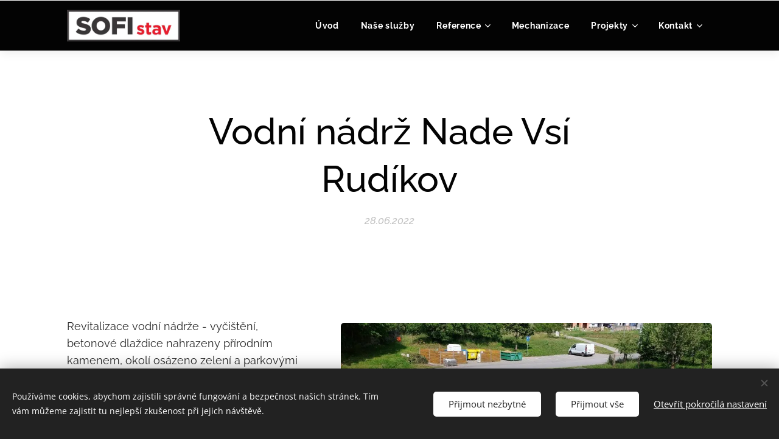

--- FILE ---
content_type: text/html; charset=UTF-8
request_url: https://www.sofistav.cz/l/kopie-z-panackuv-rybnik-rudikov/
body_size: 22453
content:
<!DOCTYPE html>
<html class="no-js" prefix="og: https://ogp.me/ns#" lang="cs">
<head><link rel="preconnect" href="https://duyn491kcolsw.cloudfront.net" crossorigin><link rel="preconnect" href="https://fonts.gstatic.com" crossorigin><meta charset="utf-8"><link rel="icon" href="https://duyn491kcolsw.cloudfront.net/files/2d/2di/2div3h.svg?ph=264b527ec9" type="image/svg+xml" sizes="any"><link rel="icon" href="https://duyn491kcolsw.cloudfront.net/files/07/07f/07fzq8.svg?ph=264b527ec9" type="image/svg+xml" sizes="16x16"><link rel="icon" href="https://duyn491kcolsw.cloudfront.net/files/1j/1j3/1j3767.ico?ph=264b527ec9"><link rel="apple-touch-icon" href="https://duyn491kcolsw.cloudfront.net/files/1j/1j3/1j3767.ico?ph=264b527ec9"><link rel="icon" href="https://duyn491kcolsw.cloudfront.net/files/1j/1j3/1j3767.ico?ph=264b527ec9">
    <meta http-equiv="X-UA-Compatible" content="IE=edge">
    <title>Vodní nádrž Nade Vsí Rudíkov :: Sofi-stav</title>
    <meta name="viewport" content="width=device-width,initial-scale=1">
    <meta name="msapplication-tap-highlight" content="no">
    
    <link href="https://duyn491kcolsw.cloudfront.net/files/0r/0rk/0rklmm.css?ph=264b527ec9" media="print" rel="stylesheet">
    <link href="https://duyn491kcolsw.cloudfront.net/files/2e/2e5/2e5qgh.css?ph=264b527ec9" media="screen and (min-width:100000em)" rel="stylesheet" data-type="cq" disabled>
    <link rel="stylesheet" href="https://duyn491kcolsw.cloudfront.net/files/41/41k/41kc5i.css?ph=264b527ec9"><link rel="stylesheet" href="https://duyn491kcolsw.cloudfront.net/files/3b/3b2/3b2e8e.css?ph=264b527ec9" media="screen and (min-width:37.5em)"><link rel="stylesheet" href="https://duyn491kcolsw.cloudfront.net/files/1c/1c5/1c5esz.css?ph=264b527ec9" data-wnd_color_scheme_file=""><link rel="stylesheet" href="https://duyn491kcolsw.cloudfront.net/files/0n/0nj/0njc6q.css?ph=264b527ec9" data-wnd_color_scheme_desktop_file="" media="screen and (min-width:37.5em)" disabled=""><link rel="stylesheet" href="https://duyn491kcolsw.cloudfront.net/files/0b/0be/0be2dt.css?ph=264b527ec9" data-wnd_additive_color_file=""><link rel="stylesheet" href="https://duyn491kcolsw.cloudfront.net/files/1b/1b1/1b1pns.css?ph=264b527ec9" data-wnd_typography_file=""><link rel="stylesheet" href="https://duyn491kcolsw.cloudfront.net/files/3z/3zn/3zn0c1.css?ph=264b527ec9" data-wnd_typography_desktop_file="" media="screen and (min-width:37.5em)" disabled=""><script>(()=>{let e=!1;const t=()=>{if(!e&&window.innerWidth>=600){for(let e=0,t=document.querySelectorAll('head > link[href*="css"][media="screen and (min-width:37.5em)"]');e<t.length;e++)t[e].removeAttribute("disabled");e=!0}};t(),window.addEventListener("resize",t),"container"in document.documentElement.style||fetch(document.querySelector('head > link[data-type="cq"]').getAttribute("href")).then((e=>{e.text().then((e=>{const t=document.createElement("style");document.head.appendChild(t),t.appendChild(document.createTextNode(e)),import("https://duyn491kcolsw.cloudfront.net/client/js.polyfill/container-query-polyfill.modern.js").then((()=>{let e=setInterval((function(){document.body&&(document.body.classList.add("cq-polyfill-loaded"),clearInterval(e))}),100)}))}))}))})()</script>
<link rel="preload stylesheet" href="https://duyn491kcolsw.cloudfront.net/files/2m/2m8/2m8msc.css?ph=264b527ec9" as="style"><meta name="description" content="Revitalizace vodní nádrže - vyčištění, betonové dlaždice nahrazeny přírodním kamenem, okolí osázeno zelení a parkovými prvky"><meta name="keywords" content=""><meta name="generator" content="Webnode 2"><meta name="apple-mobile-web-app-capable" content="no"><meta name="apple-mobile-web-app-status-bar-style" content="black"><meta name="format-detection" content="telephone=no">



<meta property="og:url" content="https://sofistav.cz/l/kopie-z-panackuv-rybnik-rudikov/"><meta property="og:title" content="Vodní nádrž Nade Vsí Rudíkov :: Sofi-stav"><meta property="og:type" content="article"><meta property="og:description" content="Revitalizace vodní nádrže - vyčištění, betonové dlaždice nahrazeny přírodním kamenem, okolí osázeno zelení a parkovými prvky"><meta property="og:site_name" content="Sofi-stav"><meta property="og:image" content="https://264b527ec9.clvaw-cdnwnd.com/7321c85352bdf983851016b1fd8cacb3/200000808-925d0925d3/700/87.jpg?ph=264b527ec9"><meta property="og:article:published_time" content="2022-06-28T00:00:00+0200"><meta name="robots" content="index,follow"><link rel="canonical" href="https://www.sofistav.cz/l/kopie-z-panackuv-rybnik-rudikov/"><script>window.checkAndChangeSvgColor=function(c){try{var a=document.getElementById(c);if(a){c=[["border","borderColor"],["outline","outlineColor"],["color","color"]];for(var h,b,d,f=[],e=0,m=c.length;e<m;e++)if(h=window.getComputedStyle(a)[c[e][1]].replace(/\s/g,"").match(/^rgb[a]?\(([0-9]{1,3}),([0-9]{1,3}),([0-9]{1,3})/i)){b="";for(var g=1;3>=g;g++)b+=("0"+parseInt(h[g],10).toString(16)).slice(-2);"0"===b.charAt(0)&&(d=parseInt(b.substr(0,2),16),d=Math.max(16,d),b=d.toString(16)+b.slice(-4));f.push(c[e][0]+"="+b)}if(f.length){var k=a.getAttribute("data-src"),l=k+(0>k.indexOf("?")?"?":"&")+f.join("&");a.src!=l&&(a.src=l,a.outerHTML=a.outerHTML)}}}catch(n){}};</script></head>
<body class="l wt-blogpost ac-h ac-i ac-n l-boxed b-btn-r b-btn-s-l b-btn-dso b-btn-bw-1 img-d-r img-t-u img-h-o line-solid b-e-ds lbox-d c-s-s   wnd-fe"><noscript>
				<iframe
				 src="https://www.googletagmanager.com/ns.html?id=GTM-542MMSL"
				 height="0"
				 width="0"
				 style="display:none;visibility:hidden"
				 >
				 </iframe>
			</noscript>

<div class="wnd-page l-page cs-dark ac-ed2e29 ac-normal t-t-fs-l t-t-fw-s t-t-sp-n t-t-d-n t-s-fs-m t-s-fw-s t-s-sp-n t-s-d-n t-p-fs-m t-p-fw-m t-p-sp-n t-h-fs-l t-h-fw-s t-h-sp-n t-bq-fs-m t-bq-fw-m t-bq-sp-n t-bq-d-l t-btn-fw-s t-nav-fw-s t-pd-fw-s t-nav-tt-n">
    <div class="l-w t cf t-01">
        <div class="l-bg cf sc-w">
            <div class="s-bg-l">
                
                
            </div>
        </div>
        <header class="l-h cf">
            <div class="sw cf">
	<div class="sw-c cf"><section data-space="true" class="s s-hn s-hn-default wnd-mt-classic wnd-na-c logo-classic sc-d   wnd-w-default wnd-nh-m wnd-nav-sticky menu-bottom">
	<div class="s-w">
		<div class="s-o">

			<div class="s-bg">
                <div class="s-bg-l">
                    
                    
                </div>
			</div>

			<div class="h-w h-f wnd-fixed">

				<div class="n-l">
					<div class="s-c menu-nav">
						<div class="logo-block">
							<div class="b b-l logo logo-default logo-nb fira-sans wnd-iar-4-1 logo-25 b-ls-m" id="wnd_LogoBlock_720341" data-wnd_mvc_type="wnd.fe.LogoBlock">
	<div class="b-l-c logo-content">
		<a class="b-l-link logo-link" href="/home/">

			<div class="b-l-image logo-image">
				<div class="b-l-image-w logo-image-cell">
                    <picture><source type="image/webp" srcset="https://264b527ec9.clvaw-cdnwnd.com/7321c85352bdf983851016b1fd8cacb3/200001380-5953a5953d/450/SOFI%20stav.webp?ph=264b527ec9 450w, https://264b527ec9.clvaw-cdnwnd.com/7321c85352bdf983851016b1fd8cacb3/200001380-5953a5953d/700/SOFI%20stav.webp?ph=264b527ec9 700w, https://264b527ec9.clvaw-cdnwnd.com/7321c85352bdf983851016b1fd8cacb3/200001380-5953a5953d/SOFI%20stav.webp?ph=264b527ec9 1573w" sizes="(min-width: 600px) 450px, (min-width: 360px) calc(100vw * 0.8), 100vw" ><img src="https://264b527ec9.clvaw-cdnwnd.com/7321c85352bdf983851016b1fd8cacb3/200000000-77cb078cc9/SOFI%20stav.jpg?ph=264b527ec9" alt="" width="1573" height="440" class="wnd-logo-img" ></picture>
				</div>
			</div>

			

			<div class="b-l-br logo-br"></div>

			<div class="b-l-text logo-text-wrapper">
				<div class="b-l-text-w logo-text">
					<span class="b-l-text-c logo-text-cell"></span>
				</div>
			</div>

		</a>
	</div>
</div>
						</div>

						<div id="menu-slider">
							<div id="menu-block">
								<nav id="menu"><div class="menu-font menu-wrapper">
	<a href="#" class="menu-close" rel="nofollow" title="Close Menu"></a>
	<ul role="menubar" aria-label="Menu" class="level-1">
		<li role="none" class="wnd-homepage">
			<a class="menu-item" role="menuitem" href="/home/"><span class="menu-item-text">Úvod</span></a>
			
		</li><li role="none">
			<a class="menu-item" role="menuitem" href="/nase-sluzby/"><span class="menu-item-text">Naše služby</span></a>
			
		</li><li role="none" class="wnd-with-submenu">
			<a class="menu-item" role="menuitem" href="/reference/"><span class="menu-item-text">Reference</span></a>
			<ul role="menubar" aria-label="Menu" class="level-2">
		<li role="none">
			<a class="menu-item" role="menuitem" href="/obcanske-stavby/"><span class="menu-item-text">Pozemní stavby</span></a>
			
		</li><li role="none" class="wnd-active-path">
			<a class="menu-item" role="menuitem" href="/realizace-vodohospodarskych-staveb/"><span class="menu-item-text">Vodohospodářské stavby</span></a>
			
		</li><li role="none">
			<a class="menu-item" role="menuitem" href="/zpevnene-plochy-a-venkovni-upravy/"><span class="menu-item-text">Dopravní stavby</span></a>
			
		</li><li role="none">
			<a class="menu-item" role="menuitem" href="/psali-o-nas/"><span class="menu-item-text">PSALI O NÁS</span></a>
			
		</li>
	</ul>
		</li><li role="none">
			<a class="menu-item" role="menuitem" href="/mechanizace/"><span class="menu-item-text">Mechanizace</span></a>
			
		</li><li role="none" class="wnd-with-submenu">
			<a class="menu-item" role="menuitem" href="/projekty/"><span class="menu-item-text">Projekty</span></a>
			<ul role="menubar" aria-label="Menu" class="level-2">
		<li role="none">
			<a class="menu-item" role="menuitem" href="/zpracovani-druhotnych-surovin-ve-spolecnosti-sofi-stav/"><span class="menu-item-text">Zpracování druhotných surovin ve společnosti SOFI stav</span></a>
			
		</li><li role="none">
			<a class="menu-item" role="menuitem" href="/uspory-energie-v-procesech-spolecnosti-sofi-stav/"><span class="menu-item-text">Úspory energie v procesech společnosti SOFI stav</span></a>
			
		</li><li role="none">
			<a class="menu-item" role="menuitem" href="/podnikove-vzdelavani-zamestnancu-firmy-sofi-stav/"><span class="menu-item-text">Podnikové vzdělávání zaměstnanců firmy SOFI stav </span></a>
			
		</li>
	</ul>
		</li><li role="none" class="wnd-with-submenu">
			<a class="menu-item" role="menuitem" href="/kontakt/"><span class="menu-item-text">Kontakt</span></a>
			<ul role="menubar" aria-label="Menu" class="level-2">
		<li role="none">
			<a class="menu-item" role="menuitem" href="/identifikace-firmy/"><span class="menu-item-text">Identifikace firmy</span></a>
			
		</li><li role="none">
			<a class="menu-item" role="menuitem" href="/gdpr/"><span class="menu-item-text">GDPR</span></a>
			
		</li>
	</ul>
		</li>
	</ul>
	<span class="more-text">Více</span>
</div></nav>
							</div>
						</div>

						<div class="cart-and-mobile">
							
							

							<div id="menu-mobile">
								<a href="#" id="menu-submit"><span></span>Menu</a>
							</div>
						</div>

					</div>
				</div>

			</div>

		</div>
	</div>
</section></div>
</div>
        </header>
        <main class="l-m cf">
            <div class="sw cf">
	<div class="sw-c cf"><section data-space="true" class="s s-hm s-hm-bdh s-bdh cf sc-w   wnd-w-default wnd-s-higher wnd-h-auto wnd-nh-m wnd-p-cc hn-default">
    <div class="s-w cf">
	    <div class="s-o cf">
	        <div class="s-bg cf">
                <div class="s-bg-l">
                    
                    
                </div>
	        </div>
	        <div class="h-c s-c cf">
		        <div class="s-bdh-c b b-s-l b-s-r b-cs cf">
			        <div class="s-bdh-w">
			            <h1 class="s-bdh-t"><div class="ld">
	<span class="ld-c">Vodní nádrž Nade Vsí Rudíkov</span>
</div></h1>
			            <span class="s-bdh-d"><div class="ld">
	<span class="ld-c">28.06.2022</span>
</div></span>
			        </div>
		        </div>
	        </div>
	    </div>
    </div>
</section><section class="s s-basic cf sc-w   wnd-w-default wnd-s-higher wnd-h-auto">
	<div class="s-w cf">
		<div class="s-o s-fs cf">
			<div class="s-bg cf">
				<div class="s-bg-l">
                    
					
				</div>
			</div>
			<div class="s-c s-fs cf">
				<div class="ez cf">
	<div class="ez-c"><div class="cw cf">
	<div class="cw-c cf"><div class="c cf" style="width:40.2%;">
	<div class="c-c cf"><div class="b b-text cf">
	<div class="b-c b-text-c b-s b-s-t60 b-s-b60 b-cs cf"><p>Revitalizace vodní nádrže - vyčištění, betonové dlaždice nahrazeny přírodním kamenem, okolí osázeno zelení a parkovými prvky</p><ul><li>Investor: obec Rudíkov</li><li>Realizace: 3/2022 až 05/2022</li><li>Rozpočet: 589 tis. Kč&nbsp;</li></ul></div>
</div></div>
</div><div class="c cf" style="width:59.8%;">
	<div class="c-c cf"><div class="b-img b-img-default b b-s cf wnd-orientation-landscape wnd-type-image img-s-n" style="margin-left:0;margin-right:0;" id="wnd_ImageBlock_71591">
	<div class="b-img-w">
		<div class="b-img-c" style="padding-bottom:43.9%;text-align:center;">
            <picture><source type="image/webp" srcset="https://264b527ec9.clvaw-cdnwnd.com/7321c85352bdf983851016b1fd8cacb3/200000809-2f3b92f3bb/450/87.webp?ph=264b527ec9 450w, https://264b527ec9.clvaw-cdnwnd.com/7321c85352bdf983851016b1fd8cacb3/200000809-2f3b92f3bb/700/87.webp?ph=264b527ec9 700w, https://264b527ec9.clvaw-cdnwnd.com/7321c85352bdf983851016b1fd8cacb3/200000809-2f3b92f3bb/87.webp?ph=264b527ec9 930w" sizes="(min-width: 600px) calc(100vw * 0.75), 100vw" ><img id="wnd_ImageBlock_71591_img" src="https://264b527ec9.clvaw-cdnwnd.com/7321c85352bdf983851016b1fd8cacb3/200000808-925d0925d3/87.jpg?ph=264b527ec9" alt="" width="930" height="419" loading="lazy" style="top:0%;left:0%;width:100%;height:100.00084934346%;position:absolute;" ></picture>
			</div>
		
	</div>
</div></div>
</div></div>
</div></div>
</div>
			</div>
		</div>
	</div>
</section><section class="s s-basic cf sc-m wnd-background-pattern  wnd-w-default wnd-s-higher wnd-h-auto">
	<div class="s-w cf">
		<div class="s-o s-fs cf">
			<div class="s-bg cf">
				<div class="s-bg-l wnd-background-pattern  bgpos-center-center" style="background-image:url('https://duyn491kcolsw.cloudfront.net/files/16/166/166hll.png?ph=264b527ec9')">
                    
					
				</div>
			</div>
			<div class="s-c s-fs cf">
				<div class="ez cf wnd-no-cols">
	<div class="ez-c"><div class="gal-app b-gal b b-s" id="wnd_PhotoGalleryBlock_810015787" data-content="{&quot;variant&quot;:&quot;default&quot;,&quot;gridCount&quot;:3,&quot;id&quot;:&quot;wnd_PhotoGalleryBlock_810015787&quot;,&quot;items&quot;:[{&quot;id&quot;:200000820,&quot;title&quot;:&quot;&quot;,&quot;orientation&quot;:&quot;portrait&quot;,&quot;aspectRatio&quot;:&quot;343:512&quot;,&quot;size&quot;:{&quot;width&quot;:686,&quot;height&quot;:1024},&quot;img&quot;:{&quot;mimeType&quot;:&quot;image/jpeg&quot;,&quot;src&quot;:&quot;https://264b527ec9.clvaw-cdnwnd.com/7321c85352bdf983851016b1fd8cacb3/200000820-6c03b6c03e/baz%C3%A9nek%20Nade%20Vs%C3%AD%202022%20%283%29.jpg?ph=264b527ec9&quot;},&quot;sources&quot;:[{&quot;mimeType&quot;:&quot;image/jpeg&quot;,&quot;sizes&quot;:[{&quot;width&quot;:301,&quot;height&quot;:450,&quot;src&quot;:&quot;https://264b527ec9.clvaw-cdnwnd.com/7321c85352bdf983851016b1fd8cacb3/200000820-6c03b6c03e/450/baz%C3%A9nek%20Nade%20Vs%C3%AD%202022%20%283%29.jpg?ph=264b527ec9&quot;},{&quot;width&quot;:469,&quot;height&quot;:700,&quot;src&quot;:&quot;https://264b527ec9.clvaw-cdnwnd.com/7321c85352bdf983851016b1fd8cacb3/200000820-6c03b6c03e/700/baz%C3%A9nek%20Nade%20Vs%C3%AD%202022%20%283%29.jpg?ph=264b527ec9&quot;},{&quot;width&quot;:686,&quot;height&quot;:1024,&quot;src&quot;:&quot;https://264b527ec9.clvaw-cdnwnd.com/7321c85352bdf983851016b1fd8cacb3/200000820-6c03b6c03e/baz%C3%A9nek%20Nade%20Vs%C3%AD%202022%20%283%29.jpg?ph=264b527ec9&quot;}]},{&quot;mimeType&quot;:&quot;image/webp&quot;,&quot;sizes&quot;:[{&quot;width&quot;:301,&quot;height&quot;:450,&quot;src&quot;:&quot;https://264b527ec9.clvaw-cdnwnd.com/7321c85352bdf983851016b1fd8cacb3/200000821-b6e42b6e45/450/baz%C3%A9nek%20Nade%20Vs%C3%AD%202022%20%283%29.webp?ph=264b527ec9&quot;},{&quot;width&quot;:469,&quot;height&quot;:700,&quot;src&quot;:&quot;https://264b527ec9.clvaw-cdnwnd.com/7321c85352bdf983851016b1fd8cacb3/200000821-b6e42b6e45/700/baz%C3%A9nek%20Nade%20Vs%C3%AD%202022%20%283%29.webp?ph=264b527ec9&quot;},{&quot;width&quot;:686,&quot;height&quot;:1024,&quot;src&quot;:&quot;https://264b527ec9.clvaw-cdnwnd.com/7321c85352bdf983851016b1fd8cacb3/200000821-b6e42b6e45/baz%C3%A9nek%20Nade%20Vs%C3%AD%202022%20%283%29.webp?ph=264b527ec9&quot;}]}]},{&quot;id&quot;:200000824,&quot;title&quot;:&quot;&quot;,&quot;orientation&quot;:&quot;landscape&quot;,&quot;aspectRatio&quot;:&quot;1024:575&quot;,&quot;size&quot;:{&quot;width&quot;:1024,&quot;height&quot;:575},&quot;img&quot;:{&quot;mimeType&quot;:&quot;image/jpeg&quot;,&quot;src&quot;:&quot;https://264b527ec9.clvaw-cdnwnd.com/7321c85352bdf983851016b1fd8cacb3/200000824-ee619ee61c/baz%C3%A9nek%20Nade%20Vs%C3%AD%202022%20%286%29.jpg?ph=264b527ec9&quot;},&quot;sources&quot;:[{&quot;mimeType&quot;:&quot;image/jpeg&quot;,&quot;sizes&quot;:[{&quot;width&quot;:450,&quot;height&quot;:253,&quot;src&quot;:&quot;https://264b527ec9.clvaw-cdnwnd.com/7321c85352bdf983851016b1fd8cacb3/200000824-ee619ee61c/450/baz%C3%A9nek%20Nade%20Vs%C3%AD%202022%20%286%29.jpg?ph=264b527ec9&quot;},{&quot;width&quot;:700,&quot;height&quot;:393,&quot;src&quot;:&quot;https://264b527ec9.clvaw-cdnwnd.com/7321c85352bdf983851016b1fd8cacb3/200000824-ee619ee61c/700/baz%C3%A9nek%20Nade%20Vs%C3%AD%202022%20%286%29.jpg?ph=264b527ec9&quot;},{&quot;width&quot;:1024,&quot;height&quot;:575,&quot;src&quot;:&quot;https://264b527ec9.clvaw-cdnwnd.com/7321c85352bdf983851016b1fd8cacb3/200000824-ee619ee61c/baz%C3%A9nek%20Nade%20Vs%C3%AD%202022%20%286%29.jpg?ph=264b527ec9&quot;}]},{&quot;mimeType&quot;:&quot;image/webp&quot;,&quot;sizes&quot;:[{&quot;width&quot;:450,&quot;height&quot;:253,&quot;src&quot;:&quot;https://264b527ec9.clvaw-cdnwnd.com/7321c85352bdf983851016b1fd8cacb3/200000825-73bc673bce/450/baz%C3%A9nek%20Nade%20Vs%C3%AD%202022%20%286%29.webp?ph=264b527ec9&quot;},{&quot;width&quot;:700,&quot;height&quot;:393,&quot;src&quot;:&quot;https://264b527ec9.clvaw-cdnwnd.com/7321c85352bdf983851016b1fd8cacb3/200000825-73bc673bce/700/baz%C3%A9nek%20Nade%20Vs%C3%AD%202022%20%286%29.webp?ph=264b527ec9&quot;},{&quot;width&quot;:1024,&quot;height&quot;:575,&quot;src&quot;:&quot;https://264b527ec9.clvaw-cdnwnd.com/7321c85352bdf983851016b1fd8cacb3/200000825-73bc673bce/baz%C3%A9nek%20Nade%20Vs%C3%AD%202022%20%286%29.webp?ph=264b527ec9&quot;}]}]},{&quot;id&quot;:200000816,&quot;title&quot;:&quot;&quot;,&quot;orientation&quot;:&quot;landscape&quot;,&quot;aspectRatio&quot;:&quot;1024:575&quot;,&quot;size&quot;:{&quot;width&quot;:1024,&quot;height&quot;:575},&quot;img&quot;:{&quot;mimeType&quot;:&quot;image/jpeg&quot;,&quot;src&quot;:&quot;https://264b527ec9.clvaw-cdnwnd.com/7321c85352bdf983851016b1fd8cacb3/200000816-4efb94efbb/baz%C3%A9nek%20Nade%20Vs%C3%AD%202022%20%281%29.jpg?ph=264b527ec9&quot;},&quot;sources&quot;:[{&quot;mimeType&quot;:&quot;image/jpeg&quot;,&quot;sizes&quot;:[{&quot;width&quot;:450,&quot;height&quot;:253,&quot;src&quot;:&quot;https://264b527ec9.clvaw-cdnwnd.com/7321c85352bdf983851016b1fd8cacb3/200000816-4efb94efbb/450/baz%C3%A9nek%20Nade%20Vs%C3%AD%202022%20%281%29.jpg?ph=264b527ec9&quot;},{&quot;width&quot;:700,&quot;height&quot;:393,&quot;src&quot;:&quot;https://264b527ec9.clvaw-cdnwnd.com/7321c85352bdf983851016b1fd8cacb3/200000816-4efb94efbb/700/baz%C3%A9nek%20Nade%20Vs%C3%AD%202022%20%281%29.jpg?ph=264b527ec9&quot;},{&quot;width&quot;:1024,&quot;height&quot;:575,&quot;src&quot;:&quot;https://264b527ec9.clvaw-cdnwnd.com/7321c85352bdf983851016b1fd8cacb3/200000816-4efb94efbb/baz%C3%A9nek%20Nade%20Vs%C3%AD%202022%20%281%29.jpg?ph=264b527ec9&quot;}]},{&quot;mimeType&quot;:&quot;image/webp&quot;,&quot;sizes&quot;:[{&quot;width&quot;:450,&quot;height&quot;:253,&quot;src&quot;:&quot;https://264b527ec9.clvaw-cdnwnd.com/7321c85352bdf983851016b1fd8cacb3/200000817-c4ff0c4ff3/450/baz%C3%A9nek%20Nade%20Vs%C3%AD%202022%20%281%29.webp?ph=264b527ec9&quot;},{&quot;width&quot;:700,&quot;height&quot;:393,&quot;src&quot;:&quot;https://264b527ec9.clvaw-cdnwnd.com/7321c85352bdf983851016b1fd8cacb3/200000817-c4ff0c4ff3/700/baz%C3%A9nek%20Nade%20Vs%C3%AD%202022%20%281%29.webp?ph=264b527ec9&quot;},{&quot;width&quot;:1024,&quot;height&quot;:575,&quot;src&quot;:&quot;https://264b527ec9.clvaw-cdnwnd.com/7321c85352bdf983851016b1fd8cacb3/200000817-c4ff0c4ff3/baz%C3%A9nek%20Nade%20Vs%C3%AD%202022%20%281%29.webp?ph=264b527ec9&quot;}]}]},{&quot;id&quot;:200000822,&quot;title&quot;:&quot;&quot;,&quot;orientation&quot;:&quot;landscape&quot;,&quot;aspectRatio&quot;:&quot;1024:575&quot;,&quot;size&quot;:{&quot;width&quot;:1024,&quot;height&quot;:575},&quot;img&quot;:{&quot;mimeType&quot;:&quot;image/jpeg&quot;,&quot;src&quot;:&quot;https://264b527ec9.clvaw-cdnwnd.com/7321c85352bdf983851016b1fd8cacb3/200000822-9636f96371/baz%C3%A9nek%20Nade%20Vs%C3%AD%202022%20%284%29.jpg?ph=264b527ec9&quot;},&quot;sources&quot;:[{&quot;mimeType&quot;:&quot;image/jpeg&quot;,&quot;sizes&quot;:[{&quot;width&quot;:450,&quot;height&quot;:253,&quot;src&quot;:&quot;https://264b527ec9.clvaw-cdnwnd.com/7321c85352bdf983851016b1fd8cacb3/200000822-9636f96371/450/baz%C3%A9nek%20Nade%20Vs%C3%AD%202022%20%284%29.jpg?ph=264b527ec9&quot;},{&quot;width&quot;:700,&quot;height&quot;:393,&quot;src&quot;:&quot;https://264b527ec9.clvaw-cdnwnd.com/7321c85352bdf983851016b1fd8cacb3/200000822-9636f96371/700/baz%C3%A9nek%20Nade%20Vs%C3%AD%202022%20%284%29.jpg?ph=264b527ec9&quot;},{&quot;width&quot;:1024,&quot;height&quot;:575,&quot;src&quot;:&quot;https://264b527ec9.clvaw-cdnwnd.com/7321c85352bdf983851016b1fd8cacb3/200000822-9636f96371/baz%C3%A9nek%20Nade%20Vs%C3%AD%202022%20%284%29.jpg?ph=264b527ec9&quot;}]},{&quot;mimeType&quot;:&quot;image/webp&quot;,&quot;sizes&quot;:[{&quot;width&quot;:450,&quot;height&quot;:253,&quot;src&quot;:&quot;https://264b527ec9.clvaw-cdnwnd.com/7321c85352bdf983851016b1fd8cacb3/200000823-d3f36d3f38/450/baz%C3%A9nek%20Nade%20Vs%C3%AD%202022%20%284%29.webp?ph=264b527ec9&quot;},{&quot;width&quot;:700,&quot;height&quot;:393,&quot;src&quot;:&quot;https://264b527ec9.clvaw-cdnwnd.com/7321c85352bdf983851016b1fd8cacb3/200000823-d3f36d3f38/700/baz%C3%A9nek%20Nade%20Vs%C3%AD%202022%20%284%29.webp?ph=264b527ec9&quot;},{&quot;width&quot;:1024,&quot;height&quot;:575,&quot;src&quot;:&quot;https://264b527ec9.clvaw-cdnwnd.com/7321c85352bdf983851016b1fd8cacb3/200000823-d3f36d3f38/baz%C3%A9nek%20Nade%20Vs%C3%AD%202022%20%284%29.webp?ph=264b527ec9&quot;}]}]},{&quot;id&quot;:200000818,&quot;title&quot;:&quot;&quot;,&quot;orientation&quot;:&quot;landscape&quot;,&quot;aspectRatio&quot;:&quot;1024:575&quot;,&quot;size&quot;:{&quot;width&quot;:1024,&quot;height&quot;:575},&quot;img&quot;:{&quot;mimeType&quot;:&quot;image/jpeg&quot;,&quot;src&quot;:&quot;https://264b527ec9.clvaw-cdnwnd.com/7321c85352bdf983851016b1fd8cacb3/200000818-dd9f1dd9f3/baz%C3%A9nek%20Nade%20Vs%C3%AD%202022%20%282%29.jpg?ph=264b527ec9&quot;},&quot;sources&quot;:[{&quot;mimeType&quot;:&quot;image/jpeg&quot;,&quot;sizes&quot;:[{&quot;width&quot;:450,&quot;height&quot;:253,&quot;src&quot;:&quot;https://264b527ec9.clvaw-cdnwnd.com/7321c85352bdf983851016b1fd8cacb3/200000818-dd9f1dd9f3/450/baz%C3%A9nek%20Nade%20Vs%C3%AD%202022%20%282%29.jpg?ph=264b527ec9&quot;},{&quot;width&quot;:700,&quot;height&quot;:393,&quot;src&quot;:&quot;https://264b527ec9.clvaw-cdnwnd.com/7321c85352bdf983851016b1fd8cacb3/200000818-dd9f1dd9f3/700/baz%C3%A9nek%20Nade%20Vs%C3%AD%202022%20%282%29.jpg?ph=264b527ec9&quot;},{&quot;width&quot;:1024,&quot;height&quot;:575,&quot;src&quot;:&quot;https://264b527ec9.clvaw-cdnwnd.com/7321c85352bdf983851016b1fd8cacb3/200000818-dd9f1dd9f3/baz%C3%A9nek%20Nade%20Vs%C3%AD%202022%20%282%29.jpg?ph=264b527ec9&quot;}]},{&quot;mimeType&quot;:&quot;image/webp&quot;,&quot;sizes&quot;:[{&quot;width&quot;:450,&quot;height&quot;:253,&quot;src&quot;:&quot;https://264b527ec9.clvaw-cdnwnd.com/7321c85352bdf983851016b1fd8cacb3/200000819-4c20f4c211/450/baz%C3%A9nek%20Nade%20Vs%C3%AD%202022%20%282%29.webp?ph=264b527ec9&quot;},{&quot;width&quot;:700,&quot;height&quot;:393,&quot;src&quot;:&quot;https://264b527ec9.clvaw-cdnwnd.com/7321c85352bdf983851016b1fd8cacb3/200000819-4c20f4c211/700/baz%C3%A9nek%20Nade%20Vs%C3%AD%202022%20%282%29.webp?ph=264b527ec9&quot;},{&quot;width&quot;:1024,&quot;height&quot;:575,&quot;src&quot;:&quot;https://264b527ec9.clvaw-cdnwnd.com/7321c85352bdf983851016b1fd8cacb3/200000819-4c20f4c211/baz%C3%A9nek%20Nade%20Vs%C3%AD%202022%20%282%29.webp?ph=264b527ec9&quot;}]}]},{&quot;id&quot;:200000810,&quot;title&quot;:&quot;&quot;,&quot;orientation&quot;:&quot;portrait&quot;,&quot;aspectRatio&quot;:&quot;575:1024&quot;,&quot;size&quot;:{&quot;width&quot;:575,&quot;height&quot;:1024},&quot;img&quot;:{&quot;mimeType&quot;:&quot;image/jpeg&quot;,&quot;src&quot;:&quot;https://264b527ec9.clvaw-cdnwnd.com/7321c85352bdf983851016b1fd8cacb3/200000810-287d9287dc/baz%C3%A9nek%20Nade%20Vs%C3%AD%202022%20%285%29.jpg?ph=264b527ec9&quot;},&quot;sources&quot;:[{&quot;mimeType&quot;:&quot;image/jpeg&quot;,&quot;sizes&quot;:[{&quot;width&quot;:253,&quot;height&quot;:450,&quot;src&quot;:&quot;https://264b527ec9.clvaw-cdnwnd.com/7321c85352bdf983851016b1fd8cacb3/200000810-287d9287dc/450/baz%C3%A9nek%20Nade%20Vs%C3%AD%202022%20%285%29.jpg?ph=264b527ec9&quot;},{&quot;width&quot;:393,&quot;height&quot;:700,&quot;src&quot;:&quot;https://264b527ec9.clvaw-cdnwnd.com/7321c85352bdf983851016b1fd8cacb3/200000810-287d9287dc/700/baz%C3%A9nek%20Nade%20Vs%C3%AD%202022%20%285%29.jpg?ph=264b527ec9&quot;},{&quot;width&quot;:575,&quot;height&quot;:1024,&quot;src&quot;:&quot;https://264b527ec9.clvaw-cdnwnd.com/7321c85352bdf983851016b1fd8cacb3/200000810-287d9287dc/baz%C3%A9nek%20Nade%20Vs%C3%AD%202022%20%285%29.jpg?ph=264b527ec9&quot;}]},{&quot;mimeType&quot;:&quot;image/webp&quot;,&quot;sizes&quot;:[{&quot;width&quot;:253,&quot;height&quot;:450,&quot;src&quot;:&quot;https://264b527ec9.clvaw-cdnwnd.com/7321c85352bdf983851016b1fd8cacb3/200000811-9d1cc9d1cf/450/baz%C3%A9nek%20Nade%20Vs%C3%AD%202022%20%285%29.webp?ph=264b527ec9&quot;},{&quot;width&quot;:393,&quot;height&quot;:700,&quot;src&quot;:&quot;https://264b527ec9.clvaw-cdnwnd.com/7321c85352bdf983851016b1fd8cacb3/200000811-9d1cc9d1cf/700/baz%C3%A9nek%20Nade%20Vs%C3%AD%202022%20%285%29.webp?ph=264b527ec9&quot;},{&quot;width&quot;:575,&quot;height&quot;:1024,&quot;src&quot;:&quot;https://264b527ec9.clvaw-cdnwnd.com/7321c85352bdf983851016b1fd8cacb3/200000811-9d1cc9d1cf/baz%C3%A9nek%20Nade%20Vs%C3%AD%202022%20%285%29.webp?ph=264b527ec9&quot;}]}]},{&quot;id&quot;:200000826,&quot;title&quot;:&quot;&quot;,&quot;orientation&quot;:&quot;landscape&quot;,&quot;aspectRatio&quot;:&quot;1024:575&quot;,&quot;size&quot;:{&quot;width&quot;:1024,&quot;height&quot;:575},&quot;img&quot;:{&quot;mimeType&quot;:&quot;image/jpeg&quot;,&quot;src&quot;:&quot;https://264b527ec9.clvaw-cdnwnd.com/7321c85352bdf983851016b1fd8cacb3/200000826-c1ae8c1aeb/baz%C3%A9nek%20Nade%20Vs%C3%AD%202022%20%287%29.jpg?ph=264b527ec9&quot;},&quot;sources&quot;:[{&quot;mimeType&quot;:&quot;image/jpeg&quot;,&quot;sizes&quot;:[{&quot;width&quot;:450,&quot;height&quot;:253,&quot;src&quot;:&quot;https://264b527ec9.clvaw-cdnwnd.com/7321c85352bdf983851016b1fd8cacb3/200000826-c1ae8c1aeb/450/baz%C3%A9nek%20Nade%20Vs%C3%AD%202022%20%287%29.jpg?ph=264b527ec9&quot;},{&quot;width&quot;:700,&quot;height&quot;:393,&quot;src&quot;:&quot;https://264b527ec9.clvaw-cdnwnd.com/7321c85352bdf983851016b1fd8cacb3/200000826-c1ae8c1aeb/700/baz%C3%A9nek%20Nade%20Vs%C3%AD%202022%20%287%29.jpg?ph=264b527ec9&quot;},{&quot;width&quot;:1024,&quot;height&quot;:575,&quot;src&quot;:&quot;https://264b527ec9.clvaw-cdnwnd.com/7321c85352bdf983851016b1fd8cacb3/200000826-c1ae8c1aeb/baz%C3%A9nek%20Nade%20Vs%C3%AD%202022%20%287%29.jpg?ph=264b527ec9&quot;}]},{&quot;mimeType&quot;:&quot;image/webp&quot;,&quot;sizes&quot;:[{&quot;width&quot;:450,&quot;height&quot;:253,&quot;src&quot;:&quot;https://264b527ec9.clvaw-cdnwnd.com/7321c85352bdf983851016b1fd8cacb3/200000827-2c90a2c90c/450/baz%C3%A9nek%20Nade%20Vs%C3%AD%202022%20%287%29.webp?ph=264b527ec9&quot;},{&quot;width&quot;:700,&quot;height&quot;:393,&quot;src&quot;:&quot;https://264b527ec9.clvaw-cdnwnd.com/7321c85352bdf983851016b1fd8cacb3/200000827-2c90a2c90c/700/baz%C3%A9nek%20Nade%20Vs%C3%AD%202022%20%287%29.webp?ph=264b527ec9&quot;},{&quot;width&quot;:1024,&quot;height&quot;:575,&quot;src&quot;:&quot;https://264b527ec9.clvaw-cdnwnd.com/7321c85352bdf983851016b1fd8cacb3/200000827-2c90a2c90c/baz%C3%A9nek%20Nade%20Vs%C3%AD%202022%20%287%29.webp?ph=264b527ec9&quot;}]}]},{&quot;id&quot;:200000838,&quot;title&quot;:&quot;&quot;,&quot;orientation&quot;:&quot;landscape&quot;,&quot;aspectRatio&quot;:&quot;4:3&quot;,&quot;size&quot;:{&quot;width&quot;:1024,&quot;height&quot;:768},&quot;img&quot;:{&quot;mimeType&quot;:&quot;image/jpeg&quot;,&quot;src&quot;:&quot;https://264b527ec9.clvaw-cdnwnd.com/7321c85352bdf983851016b1fd8cacb3/200000838-bf735bf738/baz%C3%A9nek%20Nade%20Vs%C3%AD%202022%20%2814%29.JPG?ph=264b527ec9&quot;},&quot;sources&quot;:[{&quot;mimeType&quot;:&quot;image/jpeg&quot;,&quot;sizes&quot;:[{&quot;width&quot;:450,&quot;height&quot;:338,&quot;src&quot;:&quot;https://264b527ec9.clvaw-cdnwnd.com/7321c85352bdf983851016b1fd8cacb3/200000838-bf735bf738/450/baz%C3%A9nek%20Nade%20Vs%C3%AD%202022%20%2814%29.JPG?ph=264b527ec9&quot;},{&quot;width&quot;:700,&quot;height&quot;:525,&quot;src&quot;:&quot;https://264b527ec9.clvaw-cdnwnd.com/7321c85352bdf983851016b1fd8cacb3/200000838-bf735bf738/700/baz%C3%A9nek%20Nade%20Vs%C3%AD%202022%20%2814%29.JPG?ph=264b527ec9&quot;},{&quot;width&quot;:1024,&quot;height&quot;:768,&quot;src&quot;:&quot;https://264b527ec9.clvaw-cdnwnd.com/7321c85352bdf983851016b1fd8cacb3/200000838-bf735bf738/baz%C3%A9nek%20Nade%20Vs%C3%AD%202022%20%2814%29.JPG?ph=264b527ec9&quot;}]},{&quot;mimeType&quot;:&quot;image/webp&quot;,&quot;sizes&quot;:[{&quot;width&quot;:450,&quot;height&quot;:338,&quot;src&quot;:&quot;https://264b527ec9.clvaw-cdnwnd.com/7321c85352bdf983851016b1fd8cacb3/200001419-29c0f29c13/450/baz%C3%A9nek%20Nade%20Vs%C3%AD%202022%20%2814%29.webp?ph=264b527ec9&quot;},{&quot;width&quot;:700,&quot;height&quot;:525,&quot;src&quot;:&quot;https://264b527ec9.clvaw-cdnwnd.com/7321c85352bdf983851016b1fd8cacb3/200001419-29c0f29c13/700/baz%C3%A9nek%20Nade%20Vs%C3%AD%202022%20%2814%29.webp?ph=264b527ec9&quot;},{&quot;width&quot;:1024,&quot;height&quot;:768,&quot;src&quot;:&quot;https://264b527ec9.clvaw-cdnwnd.com/7321c85352bdf983851016b1fd8cacb3/200001419-29c0f29c13/baz%C3%A9nek%20Nade%20Vs%C3%AD%202022%20%2814%29.webp?ph=264b527ec9&quot;}]}]},{&quot;id&quot;:200000828,&quot;title&quot;:&quot;&quot;,&quot;orientation&quot;:&quot;landscape&quot;,&quot;aspectRatio&quot;:&quot;1024:575&quot;,&quot;size&quot;:{&quot;width&quot;:1024,&quot;height&quot;:575},&quot;img&quot;:{&quot;mimeType&quot;:&quot;image/jpeg&quot;,&quot;src&quot;:&quot;https://264b527ec9.clvaw-cdnwnd.com/7321c85352bdf983851016b1fd8cacb3/200000828-7bae37bae5/baz%C3%A9nek%20Nade%20Vs%C3%AD%202022%20%288%29.jpg?ph=264b527ec9&quot;},&quot;sources&quot;:[{&quot;mimeType&quot;:&quot;image/jpeg&quot;,&quot;sizes&quot;:[{&quot;width&quot;:450,&quot;height&quot;:253,&quot;src&quot;:&quot;https://264b527ec9.clvaw-cdnwnd.com/7321c85352bdf983851016b1fd8cacb3/200000828-7bae37bae5/450/baz%C3%A9nek%20Nade%20Vs%C3%AD%202022%20%288%29.jpg?ph=264b527ec9&quot;},{&quot;width&quot;:700,&quot;height&quot;:393,&quot;src&quot;:&quot;https://264b527ec9.clvaw-cdnwnd.com/7321c85352bdf983851016b1fd8cacb3/200000828-7bae37bae5/700/baz%C3%A9nek%20Nade%20Vs%C3%AD%202022%20%288%29.jpg?ph=264b527ec9&quot;},{&quot;width&quot;:1024,&quot;height&quot;:575,&quot;src&quot;:&quot;https://264b527ec9.clvaw-cdnwnd.com/7321c85352bdf983851016b1fd8cacb3/200000828-7bae37bae5/baz%C3%A9nek%20Nade%20Vs%C3%AD%202022%20%288%29.jpg?ph=264b527ec9&quot;}]},{&quot;mimeType&quot;:&quot;image/webp&quot;,&quot;sizes&quot;:[{&quot;width&quot;:450,&quot;height&quot;:253,&quot;src&quot;:&quot;https://264b527ec9.clvaw-cdnwnd.com/7321c85352bdf983851016b1fd8cacb3/200000829-c172dc172f/450/baz%C3%A9nek%20Nade%20Vs%C3%AD%202022%20%288%29.webp?ph=264b527ec9&quot;},{&quot;width&quot;:700,&quot;height&quot;:393,&quot;src&quot;:&quot;https://264b527ec9.clvaw-cdnwnd.com/7321c85352bdf983851016b1fd8cacb3/200000829-c172dc172f/700/baz%C3%A9nek%20Nade%20Vs%C3%AD%202022%20%288%29.webp?ph=264b527ec9&quot;},{&quot;width&quot;:1024,&quot;height&quot;:575,&quot;src&quot;:&quot;https://264b527ec9.clvaw-cdnwnd.com/7321c85352bdf983851016b1fd8cacb3/200000829-c172dc172f/baz%C3%A9nek%20Nade%20Vs%C3%AD%202022%20%288%29.webp?ph=264b527ec9&quot;}]}]},{&quot;id&quot;:200000830,&quot;title&quot;:&quot;&quot;,&quot;orientation&quot;:&quot;landscape&quot;,&quot;aspectRatio&quot;:&quot;1024:575&quot;,&quot;size&quot;:{&quot;width&quot;:1024,&quot;height&quot;:575},&quot;img&quot;:{&quot;mimeType&quot;:&quot;image/jpeg&quot;,&quot;src&quot;:&quot;https://264b527ec9.clvaw-cdnwnd.com/7321c85352bdf983851016b1fd8cacb3/200000830-ef2cfef2d1/baz%C3%A9nek%20Nade%20Vs%C3%AD%202022%20%289%29.jpg?ph=264b527ec9&quot;},&quot;sources&quot;:[{&quot;mimeType&quot;:&quot;image/jpeg&quot;,&quot;sizes&quot;:[{&quot;width&quot;:450,&quot;height&quot;:253,&quot;src&quot;:&quot;https://264b527ec9.clvaw-cdnwnd.com/7321c85352bdf983851016b1fd8cacb3/200000830-ef2cfef2d1/450/baz%C3%A9nek%20Nade%20Vs%C3%AD%202022%20%289%29.jpg?ph=264b527ec9&quot;},{&quot;width&quot;:700,&quot;height&quot;:393,&quot;src&quot;:&quot;https://264b527ec9.clvaw-cdnwnd.com/7321c85352bdf983851016b1fd8cacb3/200000830-ef2cfef2d1/700/baz%C3%A9nek%20Nade%20Vs%C3%AD%202022%20%289%29.jpg?ph=264b527ec9&quot;},{&quot;width&quot;:1024,&quot;height&quot;:575,&quot;src&quot;:&quot;https://264b527ec9.clvaw-cdnwnd.com/7321c85352bdf983851016b1fd8cacb3/200000830-ef2cfef2d1/baz%C3%A9nek%20Nade%20Vs%C3%AD%202022%20%289%29.jpg?ph=264b527ec9&quot;}]},{&quot;mimeType&quot;:&quot;image/webp&quot;,&quot;sizes&quot;:[{&quot;width&quot;:450,&quot;height&quot;:253,&quot;src&quot;:&quot;https://264b527ec9.clvaw-cdnwnd.com/7321c85352bdf983851016b1fd8cacb3/200000831-4f9924f995/450/baz%C3%A9nek%20Nade%20Vs%C3%AD%202022%20%289%29.webp?ph=264b527ec9&quot;},{&quot;width&quot;:700,&quot;height&quot;:393,&quot;src&quot;:&quot;https://264b527ec9.clvaw-cdnwnd.com/7321c85352bdf983851016b1fd8cacb3/200000831-4f9924f995/700/baz%C3%A9nek%20Nade%20Vs%C3%AD%202022%20%289%29.webp?ph=264b527ec9&quot;},{&quot;width&quot;:1024,&quot;height&quot;:575,&quot;src&quot;:&quot;https://264b527ec9.clvaw-cdnwnd.com/7321c85352bdf983851016b1fd8cacb3/200000831-4f9924f995/baz%C3%A9nek%20Nade%20Vs%C3%AD%202022%20%289%29.webp?ph=264b527ec9&quot;}]}]},{&quot;id&quot;:200000832,&quot;title&quot;:&quot;&quot;,&quot;orientation&quot;:&quot;portrait&quot;,&quot;aspectRatio&quot;:&quot;575:1024&quot;,&quot;size&quot;:{&quot;width&quot;:575,&quot;height&quot;:1024},&quot;img&quot;:{&quot;mimeType&quot;:&quot;image/jpeg&quot;,&quot;src&quot;:&quot;https://264b527ec9.clvaw-cdnwnd.com/7321c85352bdf983851016b1fd8cacb3/200000832-56ec056ec2/baz%C3%A9nek%20Nade%20Vs%C3%AD%202022%20%2810%29.jpg?ph=264b527ec9&quot;},&quot;sources&quot;:[{&quot;mimeType&quot;:&quot;image/jpeg&quot;,&quot;sizes&quot;:[{&quot;width&quot;:253,&quot;height&quot;:450,&quot;src&quot;:&quot;https://264b527ec9.clvaw-cdnwnd.com/7321c85352bdf983851016b1fd8cacb3/200000832-56ec056ec2/450/baz%C3%A9nek%20Nade%20Vs%C3%AD%202022%20%2810%29.jpg?ph=264b527ec9&quot;},{&quot;width&quot;:393,&quot;height&quot;:700,&quot;src&quot;:&quot;https://264b527ec9.clvaw-cdnwnd.com/7321c85352bdf983851016b1fd8cacb3/200000832-56ec056ec2/700/baz%C3%A9nek%20Nade%20Vs%C3%AD%202022%20%2810%29.jpg?ph=264b527ec9&quot;},{&quot;width&quot;:575,&quot;height&quot;:1024,&quot;src&quot;:&quot;https://264b527ec9.clvaw-cdnwnd.com/7321c85352bdf983851016b1fd8cacb3/200000832-56ec056ec2/baz%C3%A9nek%20Nade%20Vs%C3%AD%202022%20%2810%29.jpg?ph=264b527ec9&quot;}]},{&quot;mimeType&quot;:&quot;image/webp&quot;,&quot;sizes&quot;:[{&quot;width&quot;:253,&quot;height&quot;:450,&quot;src&quot;:&quot;https://264b527ec9.clvaw-cdnwnd.com/7321c85352bdf983851016b1fd8cacb3/200000833-61e7861e7a/450/baz%C3%A9nek%20Nade%20Vs%C3%AD%202022%20%2810%29.webp?ph=264b527ec9&quot;},{&quot;width&quot;:393,&quot;height&quot;:700,&quot;src&quot;:&quot;https://264b527ec9.clvaw-cdnwnd.com/7321c85352bdf983851016b1fd8cacb3/200000833-61e7861e7a/700/baz%C3%A9nek%20Nade%20Vs%C3%AD%202022%20%2810%29.webp?ph=264b527ec9&quot;},{&quot;width&quot;:575,&quot;height&quot;:1024,&quot;src&quot;:&quot;https://264b527ec9.clvaw-cdnwnd.com/7321c85352bdf983851016b1fd8cacb3/200000833-61e7861e7a/baz%C3%A9nek%20Nade%20Vs%C3%AD%202022%20%2810%29.webp?ph=264b527ec9&quot;}]}]},{&quot;id&quot;:200000834,&quot;title&quot;:&quot;&quot;,&quot;orientation&quot;:&quot;landscape&quot;,&quot;aspectRatio&quot;:&quot;1024:575&quot;,&quot;size&quot;:{&quot;width&quot;:1024,&quot;height&quot;:575},&quot;img&quot;:{&quot;mimeType&quot;:&quot;image/jpeg&quot;,&quot;src&quot;:&quot;https://264b527ec9.clvaw-cdnwnd.com/7321c85352bdf983851016b1fd8cacb3/200000834-2d7332d736/baz%C3%A9nek%20Nade%20Vs%C3%AD%202022%20%2811%29.jpg?ph=264b527ec9&quot;},&quot;sources&quot;:[{&quot;mimeType&quot;:&quot;image/jpeg&quot;,&quot;sizes&quot;:[{&quot;width&quot;:450,&quot;height&quot;:253,&quot;src&quot;:&quot;https://264b527ec9.clvaw-cdnwnd.com/7321c85352bdf983851016b1fd8cacb3/200000834-2d7332d736/450/baz%C3%A9nek%20Nade%20Vs%C3%AD%202022%20%2811%29.jpg?ph=264b527ec9&quot;},{&quot;width&quot;:700,&quot;height&quot;:393,&quot;src&quot;:&quot;https://264b527ec9.clvaw-cdnwnd.com/7321c85352bdf983851016b1fd8cacb3/200000834-2d7332d736/700/baz%C3%A9nek%20Nade%20Vs%C3%AD%202022%20%2811%29.jpg?ph=264b527ec9&quot;},{&quot;width&quot;:1024,&quot;height&quot;:575,&quot;src&quot;:&quot;https://264b527ec9.clvaw-cdnwnd.com/7321c85352bdf983851016b1fd8cacb3/200000834-2d7332d736/baz%C3%A9nek%20Nade%20Vs%C3%AD%202022%20%2811%29.jpg?ph=264b527ec9&quot;}]},{&quot;mimeType&quot;:&quot;image/webp&quot;,&quot;sizes&quot;:[{&quot;width&quot;:450,&quot;height&quot;:253,&quot;src&quot;:&quot;https://264b527ec9.clvaw-cdnwnd.com/7321c85352bdf983851016b1fd8cacb3/200000835-61ebc61ebe/450/baz%C3%A9nek%20Nade%20Vs%C3%AD%202022%20%2811%29.webp?ph=264b527ec9&quot;},{&quot;width&quot;:700,&quot;height&quot;:393,&quot;src&quot;:&quot;https://264b527ec9.clvaw-cdnwnd.com/7321c85352bdf983851016b1fd8cacb3/200000835-61ebc61ebe/700/baz%C3%A9nek%20Nade%20Vs%C3%AD%202022%20%2811%29.webp?ph=264b527ec9&quot;},{&quot;width&quot;:1024,&quot;height&quot;:575,&quot;src&quot;:&quot;https://264b527ec9.clvaw-cdnwnd.com/7321c85352bdf983851016b1fd8cacb3/200000835-61ebc61ebe/baz%C3%A9nek%20Nade%20Vs%C3%AD%202022%20%2811%29.webp?ph=264b527ec9&quot;}]}]},{&quot;id&quot;:200000836,&quot;title&quot;:&quot;&quot;,&quot;orientation&quot;:&quot;landscape&quot;,&quot;aspectRatio&quot;:&quot;1024:575&quot;,&quot;size&quot;:{&quot;width&quot;:1024,&quot;height&quot;:575},&quot;img&quot;:{&quot;mimeType&quot;:&quot;image/jpeg&quot;,&quot;src&quot;:&quot;https://264b527ec9.clvaw-cdnwnd.com/7321c85352bdf983851016b1fd8cacb3/200000836-7c1ee7c1f1/baz%C3%A9nek%20Nade%20Vs%C3%AD%202022%20%2812%29.jpg?ph=264b527ec9&quot;},&quot;sources&quot;:[{&quot;mimeType&quot;:&quot;image/jpeg&quot;,&quot;sizes&quot;:[{&quot;width&quot;:450,&quot;height&quot;:253,&quot;src&quot;:&quot;https://264b527ec9.clvaw-cdnwnd.com/7321c85352bdf983851016b1fd8cacb3/200000836-7c1ee7c1f1/450/baz%C3%A9nek%20Nade%20Vs%C3%AD%202022%20%2812%29.jpg?ph=264b527ec9&quot;},{&quot;width&quot;:700,&quot;height&quot;:393,&quot;src&quot;:&quot;https://264b527ec9.clvaw-cdnwnd.com/7321c85352bdf983851016b1fd8cacb3/200000836-7c1ee7c1f1/700/baz%C3%A9nek%20Nade%20Vs%C3%AD%202022%20%2812%29.jpg?ph=264b527ec9&quot;},{&quot;width&quot;:1024,&quot;height&quot;:575,&quot;src&quot;:&quot;https://264b527ec9.clvaw-cdnwnd.com/7321c85352bdf983851016b1fd8cacb3/200000836-7c1ee7c1f1/baz%C3%A9nek%20Nade%20Vs%C3%AD%202022%20%2812%29.jpg?ph=264b527ec9&quot;}]},{&quot;mimeType&quot;:&quot;image/webp&quot;,&quot;sizes&quot;:[{&quot;width&quot;:450,&quot;height&quot;:253,&quot;src&quot;:&quot;https://264b527ec9.clvaw-cdnwnd.com/7321c85352bdf983851016b1fd8cacb3/200000837-c0843c0845/450/baz%C3%A9nek%20Nade%20Vs%C3%AD%202022%20%2812%29.webp?ph=264b527ec9&quot;},{&quot;width&quot;:700,&quot;height&quot;:393,&quot;src&quot;:&quot;https://264b527ec9.clvaw-cdnwnd.com/7321c85352bdf983851016b1fd8cacb3/200000837-c0843c0845/700/baz%C3%A9nek%20Nade%20Vs%C3%AD%202022%20%2812%29.webp?ph=264b527ec9&quot;},{&quot;width&quot;:1024,&quot;height&quot;:575,&quot;src&quot;:&quot;https://264b527ec9.clvaw-cdnwnd.com/7321c85352bdf983851016b1fd8cacb3/200000837-c0843c0845/baz%C3%A9nek%20Nade%20Vs%C3%AD%202022%20%2812%29.webp?ph=264b527ec9&quot;}]}]},{&quot;id&quot;:200000812,&quot;title&quot;:&quot;&quot;,&quot;orientation&quot;:&quot;landscape&quot;,&quot;aspectRatio&quot;:&quot;461:208&quot;,&quot;size&quot;:{&quot;width&quot;:461,&quot;height&quot;:208},&quot;img&quot;:{&quot;mimeType&quot;:&quot;image/jpeg&quot;,&quot;src&quot;:&quot;https://264b527ec9.clvaw-cdnwnd.com/7321c85352bdf983851016b1fd8cacb3/200000812-a0a85a0a87/86.jpg?ph=264b527ec9&quot;},&quot;sources&quot;:[{&quot;mimeType&quot;:&quot;image/jpeg&quot;,&quot;sizes&quot;:[{&quot;width&quot;:450,&quot;height&quot;:203,&quot;src&quot;:&quot;https://264b527ec9.clvaw-cdnwnd.com/7321c85352bdf983851016b1fd8cacb3/200000812-a0a85a0a87/450/86.jpg?ph=264b527ec9&quot;},{&quot;width&quot;:461,&quot;height&quot;:208,&quot;src&quot;:&quot;https://264b527ec9.clvaw-cdnwnd.com/7321c85352bdf983851016b1fd8cacb3/200000812-a0a85a0a87/700/86.jpg?ph=264b527ec9&quot;},{&quot;width&quot;:461,&quot;height&quot;:208,&quot;src&quot;:&quot;https://264b527ec9.clvaw-cdnwnd.com/7321c85352bdf983851016b1fd8cacb3/200000812-a0a85a0a87/86.jpg?ph=264b527ec9&quot;}]},{&quot;mimeType&quot;:&quot;image/webp&quot;,&quot;sizes&quot;:[{&quot;width&quot;:450,&quot;height&quot;:203,&quot;src&quot;:&quot;https://264b527ec9.clvaw-cdnwnd.com/7321c85352bdf983851016b1fd8cacb3/200000813-d5c25d5c27/450/86.webp?ph=264b527ec9&quot;},{&quot;width&quot;:461,&quot;height&quot;:208,&quot;src&quot;:&quot;https://264b527ec9.clvaw-cdnwnd.com/7321c85352bdf983851016b1fd8cacb3/200000813-d5c25d5c27/700/86.webp?ph=264b527ec9&quot;},{&quot;width&quot;:461,&quot;height&quot;:208,&quot;src&quot;:&quot;https://264b527ec9.clvaw-cdnwnd.com/7321c85352bdf983851016b1fd8cacb3/200000813-d5c25d5c27/86.webp?ph=264b527ec9&quot;}]}]},{&quot;id&quot;:200000814,&quot;title&quot;:&quot;&quot;,&quot;orientation&quot;:&quot;landscape&quot;,&quot;aspectRatio&quot;:&quot;930:419&quot;,&quot;size&quot;:{&quot;width&quot;:930,&quot;height&quot;:419},&quot;img&quot;:{&quot;mimeType&quot;:&quot;image/jpeg&quot;,&quot;src&quot;:&quot;https://264b527ec9.clvaw-cdnwnd.com/7321c85352bdf983851016b1fd8cacb3/200000814-49de349de5/87-9.jpg?ph=264b527ec9&quot;},&quot;sources&quot;:[{&quot;mimeType&quot;:&quot;image/jpeg&quot;,&quot;sizes&quot;:[{&quot;width&quot;:450,&quot;height&quot;:203,&quot;src&quot;:&quot;https://264b527ec9.clvaw-cdnwnd.com/7321c85352bdf983851016b1fd8cacb3/200000814-49de349de5/450/87-9.jpg?ph=264b527ec9&quot;},{&quot;width&quot;:700,&quot;height&quot;:315,&quot;src&quot;:&quot;https://264b527ec9.clvaw-cdnwnd.com/7321c85352bdf983851016b1fd8cacb3/200000814-49de349de5/700/87-9.jpg?ph=264b527ec9&quot;},{&quot;width&quot;:930,&quot;height&quot;:419,&quot;src&quot;:&quot;https://264b527ec9.clvaw-cdnwnd.com/7321c85352bdf983851016b1fd8cacb3/200000814-49de349de5/87-9.jpg?ph=264b527ec9&quot;}]},{&quot;mimeType&quot;:&quot;image/webp&quot;,&quot;sizes&quot;:[{&quot;width&quot;:450,&quot;height&quot;:203,&quot;src&quot;:&quot;https://264b527ec9.clvaw-cdnwnd.com/7321c85352bdf983851016b1fd8cacb3/200000815-ba169ba16c/450/87-8.webp?ph=264b527ec9&quot;},{&quot;width&quot;:700,&quot;height&quot;:315,&quot;src&quot;:&quot;https://264b527ec9.clvaw-cdnwnd.com/7321c85352bdf983851016b1fd8cacb3/200000815-ba169ba16c/700/87-8.webp?ph=264b527ec9&quot;},{&quot;width&quot;:930,&quot;height&quot;:419,&quot;src&quot;:&quot;https://264b527ec9.clvaw-cdnwnd.com/7321c85352bdf983851016b1fd8cacb3/200000815-ba169ba16c/87-8.webp?ph=264b527ec9&quot;}]}]}]}">
</div></div>
</div>
			</div>
		</div>
	</div>
</section><section class="s s-basic cf sc-w   wnd-w-default wnd-s-higher wnd-h-auto" data-wnd_brightness="0" data-wnd_last_section>
	<div class="s-w cf">
		<div class="s-o s-fs cf">
			<div class="s-bg cf">
				<div class="s-bg-l">
                    
					
				</div>
			</div>
			<div class="s-c s-fs cf">
				<div class="ez cf wnd-no-cols">
	<div class="ez-c"><div class="b b-text cf">
	<div class="b-c b-text-c b-s b-s-t60 b-s-b60 b-cs cf"><p><strong><a href="/reference/">&lt;- Přehled všech realizací</a>                                                                              </strong></p><p class="wnd-align-right"><strong><a href="/realizace-vodohospodarskych-staveb/"> Všechny vodohospodářské stavby -&gt;</a></strong></p></div>
</div></div>
</div>
			</div>
		</div>
	</div>
</section></div>
</div>
<div class="s-bdf b-s b-s-t200 b-cs wnd-disabled" data-wnd_social_buttons="true">
	<div class="s-bdf-share b-s-b200"></div>
	<div class="s-bdf-comments"></div>
	<div class="s-bdf-html"></div>
</div>

        </main>
        <footer class="l-f cf">
            <div class="sw cf">
	<div class="sw-c cf"><section data-wn-border-element="s-f-border" class="s s-f s-f-double s-f-simple sc-b   wnd-w-default wnd-s-normal">
	<div class="s-w">
		<div class="s-o">
			<div class="s-bg">
                <div class="s-bg-l">
                    
                    
                </div>
			</div>
			<div class="s-c s-f-l-w s-f-border">
				<div class="s-f-l b-s b-s-t0 b-s-b0">
					<div class="s-f-l-c s-f-l-c-first">
						<div class="s-f-cr"><span class="it b link">
	<span class="it-c">© 2026 SOFI stav, s.r.o.</span>
</span></div>
						<div class="s-f-cr"><span class="it b link">
	<span class="it-c"></span>
</span></div>
					</div>
					<div class="s-f-l-c s-f-l-c-last">
						<div class="s-f-sf">
                            <span class="sf b">
<span class="sf-content sf-c link">Vytvořeno službou <a href="https://www.webnode.cz/?utm_source=text&utm_medium=footer&utm_content=wnd2&utm_campaign=signature" rel="noopener nofollow" target="_blank">Webnode</a></span>
</span>
                            <span class="sf-cbr link">
    <a href="#" rel="nofollow">Cookies</a>
</span>
                            
                            
                            
                        </div>
                        <div class="s-f-l-c-w">
                            <div class="s-f-lang lang-select cf">
	
</div>
                            <div class="s-f-ccy ccy-select cf">
	
</div>
                        </div>
					</div>
				</div>
			</div>
		</div>
	</div>
</section></div>
</div>
        </footer>
    </div>
    
</div>
<section class="cb cb-dark" id="cookiebar" style="display:none;" id="cookiebar" style="display:none;">
	<div class="cb-bar cb-scrollable">
		<div class="cb-bar-c">
			<div class="cb-bar-text">Používáme cookies, abychom zajistili správné fungování a bezpečnost našich stránek. Tím vám můžeme zajistit tu nejlepší zkušenost při jejich návštěvě.</div>
			<div class="cb-bar-buttons">
				<button class="cb-button cb-close-basic" data-action="accept-necessary">
					<span class="cb-button-content">Přijmout nezbytné</span>
				</button>
				<button class="cb-button cb-close-basic" data-action="accept-all">
					<span class="cb-button-content">Přijmout vše</span>
				</button>
				<button class="cb-button cb-button-text cb-button-popup">
					<span class="cb-button-content">Otevřít pokročilá nastavení</span>
				</button>
			</div>
		</div>
        <div class="cb-close cb-close-basic" data-action="accept-necessary"></div>
	</div>

	<div class="cb-popup cb-light close">
		<div class="cb-popup-c">
			<div class="cb-popup-head">
				<h3 class="cb-popup-title">Pokročilá nastavení</h3>
				<p class="cb-popup-text">Zde můžete upravit své preference ohledně cookies. Následující kategorie můžete povolit či zakázat a svůj výběr uložit.</p>
			</div>
			<div class="cb-popup-options cb-scrollable">
				<div class="cb-option">
					<input class="cb-option-input" type="checkbox" id="necessary" name="necessary" readonly="readonly" disabled="disabled" checked="checked">
                    <div class="cb-option-checkbox"></div>
                    <label class="cb-option-label" for="necessary">Nezbytné krátkodobé cookies</label>
					<div class="cb-option-text">Bez nezbytných cookies se neobejde správné a bezpečné fungování našich stránek a registrační proces na nich.</div>
				</div><div class="cb-option">
					<input class="cb-option-input" type="checkbox" id="functional" name="functional">
                    <div class="cb-option-checkbox"></div>
                    <label class="cb-option-label" for="functional">Funkční cookies</label>
					<div class="cb-option-text">Funkční cookies ukládají vaše preference a uzpůsobí podle nich naše stránky.</div>
				</div><div class="cb-option">
					<input class="cb-option-input" type="checkbox" id="performance" name="performance">
                    <div class="cb-option-checkbox"></div>
                    <label class="cb-option-label" for="performance">Výkonnostní cookies</label>
					<div class="cb-option-text">Výkonnostní cookies monitorují výkon našich stránek.</div>
				</div><div class="cb-option">
					<input class="cb-option-input" type="checkbox" id="marketing" name="marketing">
                    <div class="cb-option-checkbox"></div>
                    <label class="cb-option-label" for="marketing">Marketingové cookies</label>
					<div class="cb-option-text">Díky marketingovým cookies můžeme měřit a analyzovat výkon našeho webu.</div>
				</div>
			</div>
			<div class="cb-popup-footer">
				<button class="cb-button cb-save-popup" data-action="advanced-save">
					<span class="cb-button-content">Uložit</span>
				</button>
			</div>
			<div class="cb-close cb-close-popup" data-action="close"></div>
		</div>
	</div>
</section>

<script src="https://duyn491kcolsw.cloudfront.net/files/3e/3em/3eml8v.js?ph=264b527ec9" crossorigin="anonymous" type="module"></script><script>document.querySelector(".wnd-fe")&&[...document.querySelectorAll(".c")].forEach((e=>{const t=e.querySelector(".b-text:only-child");t&&""===t.querySelector(".b-text-c").innerText&&e.classList.add("column-empty")}))</script>


<script src="https://duyn491kcolsw.cloudfront.net/client.fe/js.compiled/lang.cz.2092.js?ph=264b527ec9" crossorigin="anonymous"></script><script src="https://duyn491kcolsw.cloudfront.net/client.fe/js.compiled/compiled.multi.2-2198.js?ph=264b527ec9" crossorigin="anonymous"></script><script>var wnd = wnd || {};wnd.$data = {"image_content_items":{"wnd_ThumbnailBlock_516366":{"id":"wnd_ThumbnailBlock_516366","type":"wnd.pc.ThumbnailBlock"},"wnd_Section_default_305363637":{"id":"wnd_Section_default_305363637","type":"wnd.pc.Section"},"wnd_ImageBlock_71591":{"id":"wnd_ImageBlock_71591","type":"wnd.pc.ImageBlock"},"wnd_Section_photogallery_680451036":{"id":"wnd_Section_photogallery_680451036","type":"wnd.pc.Section"},"wnd_PhotoGalleryBlock_810015787":{"id":"wnd_PhotoGalleryBlock_810015787","type":"wnd.pc.PhotoGalleryBlock"},"wnd_Section_default_870917711":{"id":"wnd_Section_default_870917711","type":"wnd.pc.Section"},"wnd_LogoBlock_720341":{"id":"wnd_LogoBlock_720341","type":"wnd.pc.LogoBlock"},"wnd_FooterSection_footer_166700":{"id":"wnd_FooterSection_footer_166700","type":"wnd.pc.FooterSection"}},"svg_content_items":{"wnd_ImageBlock_71591":{"id":"wnd_ImageBlock_71591","type":"wnd.pc.ImageBlock"},"wnd_LogoBlock_720341":{"id":"wnd_LogoBlock_720341","type":"wnd.pc.LogoBlock"}},"content_items":[],"eshopSettings":{"ESHOP_SETTINGS_DISPLAY_PRICE_WITHOUT_VAT":false,"ESHOP_SETTINGS_DISPLAY_ADDITIONAL_VAT":false,"ESHOP_SETTINGS_DISPLAY_SHIPPING_COST":false},"project_info":{"isMultilanguage":false,"isMulticurrency":false,"eshop_tax_enabled":"1","country_code":"","contact_state":null,"eshop_tax_type":"VAT","eshop_discounts":false,"graphQLURL":"https:\/\/sofistav.cz\/servers\/graphql\/","iubendaSettings":{"cookieBarCode":"","cookiePolicyCode":"","privacyPolicyCode":"","termsAndConditionsCode":""}}};</script><script>wnd.$system = {"fileSystemType":"aws_s3","localFilesPath":"https:\/\/www.sofistav.cz\/_files\/","awsS3FilesPath":"https:\/\/264b527ec9.clvaw-cdnwnd.com\/7321c85352bdf983851016b1fd8cacb3\/","staticFiles":"https:\/\/duyn491kcolsw.cloudfront.net\/files","isCms":false,"staticCDNServers":["https:\/\/duyn491kcolsw.cloudfront.net\/"],"fileUploadAllowExtension":["jpg","jpeg","jfif","png","gif","bmp","ico","svg","webp","tiff","pdf","doc","docx","ppt","pptx","pps","ppsx","odt","xls","xlsx","txt","rtf","mp3","wma","wav","ogg","amr","flac","m4a","3gp","avi","wmv","mov","mpg","mkv","mp4","mpeg","m4v","swf","gpx","stl","csv","xml","txt","dxf","dwg","iges","igs","step","stp"],"maxUserFormFileLimit":4194304,"frontendLanguage":"cz","backendLanguage":"cz","frontendLanguageId":1,"page":{"id":50000001,"identifier":"l","template":{"id":200000120,"styles":{"background":{"default":""},"additiveColor":"ac-ed2e29 ac-normal","scheme":"cs-dark","acIcons":true,"lineStyle":"line-solid","imageTitle":"img-t-u","imageHover":"img-h-o","imageStyle":"img-d-r","buttonDecoration":"b-btn-dso","buttonStyle":"b-btn-r","buttonSize":"b-btn-s-l","buttonBorders":"b-btn-bw-1","lightboxStyle":"lbox-d","eshopGridItemStyle":"b-e-ds","eshopGridItemAlign":"b-e-c","columnSpaces":"c-s-s","typography":"t-01_new","acHeadings":true,"acSubheadings":false,"acOthers":false,"formStyle":"default","menuStyle":"menu-bottom","menuType":"wnd-mt-classic","layoutType":"l-boxed","layoutDecoration":"l-d-none","sectionWidth":"wnd-w-default","sectionSpace":"wnd-s-higher","acMenu":true,"sectionColor":"sc-w","backgroundSettings":{"default":""},"buttonWeight":"t-btn-fw-s","productWeight":"t-pd-fw-s","menuWeight":"t-nav-fw-s","typoTitleSizes":"t-t-fs-l","typoTitleWeights":"t-t-fw-s","typoTitleSpacings":"t-t-sp-n","typoTitleDecorations":"t-t-d-n","typoHeadingSizes":"t-h-fs-l","typoHeadingWeights":"t-h-fw-s","typoHeadingSpacings":"t-h-sp-n","typoSubtitleSizes":"t-s-fs-m","typoSubtitleWeights":"t-s-fw-s","typoSubtitleSpacings":"t-s-sp-n","typoSubtitleDecorations":"t-s-d-n","typoParagraphSizes":"t-p-fs-m","typoParagraphWeights":"t-p-fw-m","typoParagraphSpacings":"t-p-sp-n","typoBlockquoteSizes":"t-bq-fs-m","typoBlockquoteWeights":"t-bq-fw-m","typoBlockquoteSpacings":"t-bq-sp-n","typoBlockquoteDecorations":"t-bq-d-l","menuTextTransform":"t-nav-tt-n","headerBarStyle":""}},"layout":"blog_detail","name":"Vodn\u00ed n\u00e1dr\u017e Nade Vs\u00ed Rud\u00edkov","html_title":"","language":"cz","langId":1,"isHomepage":false,"meta_description":"","meta_keywords":"","header_code":null,"footer_code":null,"styles":null,"countFormsEntries":[]},"listingsPrefix":"\/l\/","productPrefix":"\/p\/","cartPrefix":"\/cart\/","checkoutPrefix":"\/checkout\/","searchPrefix":"\/search\/","isCheckout":false,"isEshop":false,"hasBlog":true,"isProductDetail":false,"isListingDetail":true,"listing_page":{"id":200000026,"template_id":50000000,"link":"\/realizace-vodohospodarskych-staveb\/","identifier":"kopie-z-panackuv-rybnik-rudikov"},"hasEshopAnalytics":false,"gTagId":null,"gAdsId":null,"format":{"be":{"DATE_TIME":{"mask":"%d.%m.%Y %H:%M","regexp":"^(((0?[1-9]|[1,2][0-9]|3[0,1])\\.(0?[1-9]|1[0-2])\\.[0-9]{1,4})(( [0-1][0-9]| 2[0-3]):[0-5][0-9])?|(([0-9]{4}(0[1-9]|1[0-2])(0[1-9]|[1,2][0-9]|3[0,1])(0[0-9]|1[0-9]|2[0-3])[0-5][0-9][0-5][0-9])))?$"},"DATE":{"mask":"%d.%m.%Y","regexp":"^((0?[1-9]|[1,2][0-9]|3[0,1])\\.(0?[1-9]|1[0-2])\\.[0-9]{1,4})$"},"CURRENCY":{"mask":{"point":",","thousands":" ","decimals":2,"mask":"%s","zerofill":true,"ignoredZerofill":true}}},"fe":{"DATE_TIME":{"mask":"%d.%m.%Y %H:%M","regexp":"^(((0?[1-9]|[1,2][0-9]|3[0,1])\\.(0?[1-9]|1[0-2])\\.[0-9]{1,4})(( [0-1][0-9]| 2[0-3]):[0-5][0-9])?|(([0-9]{4}(0[1-9]|1[0-2])(0[1-9]|[1,2][0-9]|3[0,1])(0[0-9]|1[0-9]|2[0-3])[0-5][0-9][0-5][0-9])))?$"},"DATE":{"mask":"%d.%m.%Y","regexp":"^((0?[1-9]|[1,2][0-9]|3[0,1])\\.(0?[1-9]|1[0-2])\\.[0-9]{1,4})$"},"CURRENCY":{"mask":{"point":",","thousands":" ","decimals":2,"mask":"%s","zerofill":true,"ignoredZerofill":true}}}},"e_product":null,"listing_item":{"id":200000279,"name":"Vodn\u00ed n\u00e1dr\u017e Nade Vs\u00ed Rud\u00edkov","identifier":"kopie-z-panackuv-rybnik-rudikov","date":"20220628150440","meta_description":"","meta_keywords":"","html_title":"","styles":null,"content_items":{"wnd_PerexBlock_912168":{"type":"wnd.pc.PerexBlock","id":"wnd_PerexBlock_912168","context":"page","text":"\u003Cp\u003ERevitalizace vodn\u00ed n\u00e1dr\u017ee - vy\u010di\u0161t\u011bn\u00ed, betonov\u00e9 dla\u017edice nahrazeny p\u0159\u00edrodn\u00edm kamenem, okol\u00ed os\u00e1zeno zelen\u00ed a parkov\u00fdmi prvky\u003C\/p\u003E"},"wnd_ThumbnailBlock_516366":{"type":"wnd.pc.ThumbnailBlock","id":"wnd_ThumbnailBlock_516366","context":"page","style":{"background":{"default":{"default":"wnd-background-image"}},"backgroundSettings":{"default":{"default":{"id":200000808,"src":"200000808-925d0925d3\/87.jpg","dataType":"filesystem_files","width":930,"height":419,"mediaType":"myImages","mime":"image\/jpeg","alternatives":{"image\/webp":{"id":200000809,"src":"200000809-2f3b92f3bb\/87.webp","dataType":"filesystem_files","width":null,"height":null,"mime":"image\/webp"}}}}}},"refs":{"filesystem_files":[{"filesystem_files.id":200000808}]}},"wnd_SectionWrapper_127201":{"type":"wnd.pc.SectionWrapper","id":"wnd_SectionWrapper_127201","context":"page","content":["wnd_BlogDetailHeaderSection_blog_detail_header_834337816","wnd_Section_default_305363637","wnd_Section_photogallery_680451036","wnd_Section_default_870917711"]},"wnd_BlogDetailHeaderSection_blog_detail_header_834337816":{"type":"wnd.pc.BlogDetailHeaderSection","contentIdentifier":"blog_detail_header","id":"wnd_BlogDetailHeaderSection_blog_detail_header_834337816","context":"page","content":{"default":["wnd_ListingDataBlock_953221298","wnd_ListingDataBlock_163845080"],"default_box":["wnd_ListingDataBlock_953221298","wnd_ListingDataBlock_163845080"]},"contentMap":{"wnd.pc.ListingDataBlock":{"name":"wnd_ListingDataBlock_953221298","date":"wnd_ListingDataBlock_163845080"}},"style":{"sectionColor":{"default":"sc-w"}},"variant":{"default":"default"}},"wnd_ListingDataBlock_953221298":{"type":"wnd.pc.ListingDataBlock","id":"wnd_ListingDataBlock_953221298","context":"page","refDataType":"listing_items","refDataKey":"listing_items.name","refDataId":200000217},"wnd_ListingDataBlock_163845080":{"type":"wnd.pc.ListingDataBlock","id":"wnd_ListingDataBlock_163845080","context":"page","refDataType":"listing_items","refDataKey":"listing_items.date","refDataId":200000217},"wnd_Section_default_305363637":{"type":"wnd.pc.Section","contentIdentifier":"default","id":"wnd_Section_default_305363637","context":"page","content":{"default":["wnd_EditZone_288986477"],"default_box":["wnd_EditZone_288986477"]},"contentMap":{"wnd.pc.EditZone":{"master-01":"wnd_EditZone_288986477"}},"style":{"sectionColor":{"default":"sc-w"},"sectionWidth":{"default":"wnd-w-default"},"sectionSpace":{"default":"wnd-s-higher"},"sectionHeight":{"default":"wnd-h-auto"},"sectionPosition":{"default":"wnd-p-cc"}},"variant":{"default":"default"}},"wnd_EditZone_288986477":{"type":"wnd.pc.EditZone","id":"wnd_EditZone_288986477","context":"page","content":["wnd_ContentZoneColWrapper_49852"]},"wnd_ContentZoneColWrapper_49852":{"type":"wnd.pc.ContentZoneColWrapper","id":"wnd_ContentZoneColWrapper_49852","context":"page","content":["wnd_ContentZoneCol_94910","wnd_ContentZoneCol_28663"],"widthPercentage":0.098},"wnd_ContentZoneCol_94910":{"type":"wnd.pc.ContentZoneCol","id":"wnd_ContentZoneCol_94910","context":"page","content":["wnd_TextBlock_642456591"],"style":{"width":40.2}},"wnd_TextBlock_642456591":{"type":"wnd.pc.TextBlock","id":"wnd_TextBlock_642456591","context":"page","code":"\u003Cp\u003ERevitalizace vodn\u00ed n\u00e1dr\u017ee - vy\u010di\u0161t\u011bn\u00ed, betonov\u00e9 dla\u017edice nahrazeny p\u0159\u00edrodn\u00edm kamenem, okol\u00ed os\u00e1zeno zelen\u00ed a parkov\u00fdmi prvky\u003C\/p\u003E\u003Cul\u003E\u003Cli\u003EInvestor: obec Rud\u00edkov\u003C\/li\u003E\u003Cli\u003ERealizace: 3\/2022 a\u017e 05\/2022\u003C\/li\u003E\u003Cli\u003ERozpo\u010det: 589 tis. K\u010d\u0026nbsp;\u003C\/li\u003E\u003C\/ul\u003E"},"wnd_ContentZoneCol_28663":{"type":"wnd.pc.ContentZoneCol","id":"wnd_ContentZoneCol_28663","context":"page","content":["wnd_ImageBlock_71591"],"style":{"width":59.8}},"wnd_ImageBlock_71591":{"type":"wnd.pc.ImageBlock","id":"wnd_ImageBlock_71591","context":"page","variant":"default","description":"","link":"","style":{"paddingBottom":43.9,"margin":{"left":0,"right":0},"float":"","clear":"none","width":50},"shape":"img-s-n","image":{"id":200000808,"dataType":"filesystem_files","style":{"left":0,"top":0,"width":100,"height":100.00084934346},"ratio":{"horizontal":2,"vertical":2},"size":{"width":930,"height":419},"src":"200000808-925d0925d3\/87.jpg","mime":"image\/jpeg","alternatives":{"image\/webp":{"id":200000809,"src":"200000809-2f3b92f3bb\/87.webp","dataType":"filesystem_files","mime":"image\/webp","size":{"width":930,"height":419}}}},"refs":{"filesystem_files":[{"filesystem_files.id":200000808}]}},"wnd_Section_photogallery_680451036":{"type":"wnd.pc.Section","contentIdentifier":"photogallery","id":"wnd_Section_photogallery_680451036","context":"page","content":{"default":["wnd_EditZone_998235852"],"default_box":["wnd_EditZone_998235852"]},"contentMap":{"wnd.pc.EditZone":{"master-01":"wnd_EditZone_998235852"}},"style":{"sectionColor":{"default":"sc-m"},"sectionWidth":{"default":"wnd-w-default"},"sectionSpace":{"default":"wnd-s-higher"},"sectionHeight":{"default":"wnd-h-auto"},"sectionPosition":{"default":"wnd-p-cc"},"background":{"default":{"default":"wnd-background-pattern"},"effects":{"default":null},"overlays":{"default":null},"position":{"default":"bgpos-center-center"},"attachment":{"default":null}},"backgroundSettings":{"default":{"default":{"id":"166hll","src":"\/16\/166\/166hll.png","dataType":"static_server","mime":"image\/jpeg","mediaType":"patterns","width":400,"height":400,"filesystemType":null,"poster":{"id":"166hll","src":"\/22\/22f\/22fn95.jpg","dataType":"static_server","width":400,"height":400}}}}},"variant":{"default":"default"}},"wnd_EditZone_998235852":{"type":"wnd.pc.EditZone","id":"wnd_EditZone_998235852","context":"page","content":["wnd_PhotoGalleryBlock_810015787"]},"wnd_PhotoGalleryBlock_810015787":{"type":"wnd.pc.PhotoGalleryBlock","id":"wnd_PhotoGalleryBlock_810015787","context":"page","content":["wnd_PhotoImageBlock_53446","wnd_PhotoImageBlock_44262","wnd_PhotoImageBlock_62650","wnd_PhotoImageBlock_997","wnd_PhotoImageBlock_84018","wnd_PhotoImageBlock_32597","wnd_PhotoImageBlock_62065","wnd_PhotoImageBlock_67545","wnd_PhotoImageBlock_32465","wnd_PhotoImageBlock_50303","wnd_PhotoImageBlock_2276","wnd_PhotoImageBlock_81300","wnd_PhotoImageBlock_59259","wnd_PhotoImageBlock_11786","wnd_PhotoImageBlock_60398"],"variant":"default","limit":20,"gridCount":"grid-3"},"wnd_Section_default_870917711":{"type":"wnd.pc.Section","contentIdentifier":"default","id":"wnd_Section_default_870917711","context":"page","content":{"default":["wnd_EditZone_214436288"],"default_box":["wnd_EditZone_214436288"]},"contentMap":{"wnd.pc.EditZone":{"master-01":"wnd_EditZone_214436288"}},"style":{"sectionColor":{"default":"sc-w"},"sectionWidth":{"default":"wnd-w-default"},"sectionSpace":{"default":"wnd-s-higher"},"sectionHeight":{"default":"wnd-h-auto"},"sectionPosition":{"default":"wnd-p-cc"}},"variant":{"default":"default"}},"wnd_EditZone_214436288":{"type":"wnd.pc.EditZone","id":"wnd_EditZone_214436288","context":"page","content":["wnd_TextBlock_438836759"]},"wnd_TextBlock_438836759":{"type":"wnd.pc.TextBlock","id":"wnd_TextBlock_438836759","context":"page","code":"\u003Cp\u003E\u003Cstrong\u003E\u003Ca href=\u0022\/reference\/\u0022\u003E\u0026lt;- P\u0159ehled v\u0161ech realizac\u00ed\u003C\/a\u003E                                                                              \u003C\/strong\u003E\u003C\/p\u003E\u003Cp class=\u0022wnd-align-right\u0022\u003E\u003Cstrong\u003E\u003Ca href=\u0022\/realizace-vodohospodarskych-staveb\/\u0022\u003E V\u0161echny vodohospod\u00e1\u0159sk\u00e9 stavby -\u0026gt;\u003C\/a\u003E\u003C\/strong\u003E\u003C\/p\u003E"},"wnd_PhotoImageBlock_11786":{"id":"wnd_PhotoImageBlock_11786","context":"page","description":"","image":{"id":200000812,"src":"200000812-a0a85a0a87\/86.jpg","dataType":"filesystem_files","width":461,"height":208,"mime":"image\/jpeg","alternatives":{"image\/webp":{"id":200000813,"dataType":"filesystem_files","src":"200000813-d5c25d5c27\/86.webp","height":208,"width":461,"mime":"image\/webp"}}},"type":"wnd.pc.PhotoImageBlock","refs":{"filesystem_files":[{"filesystem_files.id":200000812}]}},"wnd_PhotoImageBlock_60398":{"id":"wnd_PhotoImageBlock_60398","context":"page","description":"","image":{"id":200000814,"src":"200000814-49de349de5\/87-9.jpg","dataType":"filesystem_files","width":930,"height":419,"mime":"image\/jpeg","alternatives":{"image\/webp":{"id":200000815,"dataType":"filesystem_files","src":"200000815-ba169ba16c\/87-8.webp","height":419,"width":930,"mime":"image\/webp"}}},"type":"wnd.pc.PhotoImageBlock","refs":{"filesystem_files":[{"filesystem_files.id":200000814}]}},"wnd_PhotoImageBlock_62650":{"id":"wnd_PhotoImageBlock_62650","context":"page","description":"","image":{"id":200000816,"src":"200000816-4efb94efbb\/baz\u00e9nek Nade Vs\u00ed 2022 (1).jpg","dataType":"filesystem_files","width":1024,"height":575,"mime":"image\/jpeg","alternatives":{"image\/webp":{"id":200000817,"dataType":"filesystem_files","src":"200000817-c4ff0c4ff3\/baz\u00e9nek Nade Vs\u00ed 2022 (1).webp","height":575,"width":1024,"mime":"image\/webp"}}},"type":"wnd.pc.PhotoImageBlock","refs":{"filesystem_files":[{"filesystem_files.id":200000816}]}},"wnd_PhotoImageBlock_84018":{"id":"wnd_PhotoImageBlock_84018","context":"page","description":"","image":{"id":200000818,"src":"200000818-dd9f1dd9f3\/baz\u00e9nek Nade Vs\u00ed 2022 (2).jpg","dataType":"filesystem_files","width":1024,"height":575,"mime":"image\/jpeg","alternatives":{"image\/webp":{"id":200000819,"dataType":"filesystem_files","src":"200000819-4c20f4c211\/baz\u00e9nek Nade Vs\u00ed 2022 (2).webp","height":575,"width":1024,"mime":"image\/webp"}}},"type":"wnd.pc.PhotoImageBlock","refs":{"filesystem_files":[{"filesystem_files.id":200000818}]}},"wnd_PhotoImageBlock_53446":{"id":"wnd_PhotoImageBlock_53446","context":"page","description":"","image":{"id":200000820,"src":"200000820-6c03b6c03e\/baz\u00e9nek Nade Vs\u00ed 2022 (3).jpg","dataType":"filesystem_files","width":686,"height":1024,"mime":"image\/jpeg","alternatives":{"image\/webp":{"id":200000821,"dataType":"filesystem_files","src":"200000821-b6e42b6e45\/baz\u00e9nek Nade Vs\u00ed 2022 (3).webp","height":1024,"width":686,"mime":"image\/webp"}}},"type":"wnd.pc.PhotoImageBlock","refs":{"filesystem_files":[{"filesystem_files.id":200000820}]}},"wnd_PhotoImageBlock_997":{"id":"wnd_PhotoImageBlock_997","context":"page","description":"","image":{"id":200000822,"src":"200000822-9636f96371\/baz\u00e9nek Nade Vs\u00ed 2022 (4).jpg","dataType":"filesystem_files","width":1024,"height":575,"mime":"image\/jpeg","alternatives":{"image\/webp":{"id":200000823,"dataType":"filesystem_files","src":"200000823-d3f36d3f38\/baz\u00e9nek Nade Vs\u00ed 2022 (4).webp","height":575,"width":1024,"mime":"image\/webp"}}},"type":"wnd.pc.PhotoImageBlock","refs":{"filesystem_files":[{"filesystem_files.id":200000822}]}},"wnd_PhotoImageBlock_32597":{"id":"wnd_PhotoImageBlock_32597","context":"page","description":"","image":{"id":200000810,"src":"200000810-287d9287dc\/baz\u00e9nek Nade Vs\u00ed 2022 (5).jpg","dataType":"filesystem_files","width":575,"height":1024,"mime":"image\/jpeg","alternatives":{"image\/webp":{"id":200000811,"dataType":"filesystem_files","src":"200000811-9d1cc9d1cf\/baz\u00e9nek Nade Vs\u00ed 2022 (5).webp","height":1024,"width":575,"mime":"image\/webp"}}},"type":"wnd.pc.PhotoImageBlock","refs":{"filesystem_files":[{"filesystem_files.id":200000810}]}},"wnd_PhotoImageBlock_44262":{"id":"wnd_PhotoImageBlock_44262","context":"page","description":"","image":{"id":200000824,"src":"200000824-ee619ee61c\/baz\u00e9nek Nade Vs\u00ed 2022 (6).jpg","dataType":"filesystem_files","width":1024,"height":575,"mime":"image\/jpeg","alternatives":{"image\/webp":{"id":200000825,"dataType":"filesystem_files","src":"200000825-73bc673bce\/baz\u00e9nek Nade Vs\u00ed 2022 (6).webp","height":575,"width":1024,"mime":"image\/webp"}}},"type":"wnd.pc.PhotoImageBlock","refs":{"filesystem_files":[{"filesystem_files.id":200000824}]}},"wnd_PhotoImageBlock_62065":{"id":"wnd_PhotoImageBlock_62065","context":"page","description":"","image":{"id":200000826,"src":"200000826-c1ae8c1aeb\/baz\u00e9nek Nade Vs\u00ed 2022 (7).jpg","dataType":"filesystem_files","width":1024,"height":575,"mime":"image\/jpeg","alternatives":{"image\/webp":{"id":200000827,"dataType":"filesystem_files","src":"200000827-2c90a2c90c\/baz\u00e9nek Nade Vs\u00ed 2022 (7).webp","height":575,"width":1024,"mime":"image\/webp"}}},"type":"wnd.pc.PhotoImageBlock","refs":{"filesystem_files":[{"filesystem_files.id":200000826}]}},"wnd_PhotoImageBlock_32465":{"id":"wnd_PhotoImageBlock_32465","context":"page","description":"","image":{"id":200000828,"src":"200000828-7bae37bae5\/baz\u00e9nek Nade Vs\u00ed 2022 (8).jpg","dataType":"filesystem_files","width":1024,"height":575,"mime":"image\/jpeg","alternatives":{"image\/webp":{"id":200000829,"dataType":"filesystem_files","src":"200000829-c172dc172f\/baz\u00e9nek Nade Vs\u00ed 2022 (8).webp","height":575,"width":1024,"mime":"image\/webp"}}},"type":"wnd.pc.PhotoImageBlock","refs":{"filesystem_files":[{"filesystem_files.id":200000828}]}},"wnd_PhotoImageBlock_50303":{"id":"wnd_PhotoImageBlock_50303","context":"page","description":"","image":{"id":200000830,"src":"200000830-ef2cfef2d1\/baz\u00e9nek Nade Vs\u00ed 2022 (9).jpg","dataType":"filesystem_files","width":1024,"height":575,"mime":"image\/jpeg","alternatives":{"image\/webp":{"id":200000831,"dataType":"filesystem_files","src":"200000831-4f9924f995\/baz\u00e9nek Nade Vs\u00ed 2022 (9).webp","height":575,"width":1024,"mime":"image\/webp"}}},"type":"wnd.pc.PhotoImageBlock","refs":{"filesystem_files":[{"filesystem_files.id":200000830}]}},"wnd_PhotoImageBlock_2276":{"id":"wnd_PhotoImageBlock_2276","context":"page","description":"","image":{"id":200000832,"src":"200000832-56ec056ec2\/baz\u00e9nek Nade Vs\u00ed 2022 (10).jpg","dataType":"filesystem_files","width":575,"height":1024,"mime":"image\/jpeg","alternatives":{"image\/webp":{"id":200000833,"dataType":"filesystem_files","src":"200000833-61e7861e7a\/baz\u00e9nek Nade Vs\u00ed 2022 (10).webp","height":1024,"width":575,"mime":"image\/webp"}}},"type":"wnd.pc.PhotoImageBlock","refs":{"filesystem_files":[{"filesystem_files.id":200000832}]}},"wnd_PhotoImageBlock_81300":{"id":"wnd_PhotoImageBlock_81300","context":"page","description":"","image":{"id":200000834,"src":"200000834-2d7332d736\/baz\u00e9nek Nade Vs\u00ed 2022 (11).jpg","dataType":"filesystem_files","width":1024,"height":575,"mime":"image\/jpeg","alternatives":{"image\/webp":{"id":200000835,"dataType":"filesystem_files","src":"200000835-61ebc61ebe\/baz\u00e9nek Nade Vs\u00ed 2022 (11).webp","height":575,"width":1024,"mime":"image\/webp"}}},"type":"wnd.pc.PhotoImageBlock","refs":{"filesystem_files":[{"filesystem_files.id":200000834}]}},"wnd_PhotoImageBlock_59259":{"id":"wnd_PhotoImageBlock_59259","context":"page","description":"","image":{"id":200000836,"src":"200000836-7c1ee7c1f1\/baz\u00e9nek Nade Vs\u00ed 2022 (12).jpg","dataType":"filesystem_files","width":1024,"height":575,"mime":"image\/jpeg","alternatives":{"image\/webp":{"id":200000837,"dataType":"filesystem_files","src":"200000837-c0843c0845\/baz\u00e9nek Nade Vs\u00ed 2022 (12).webp","height":575,"width":1024,"mime":"image\/webp"}}},"type":"wnd.pc.PhotoImageBlock","refs":{"filesystem_files":[{"filesystem_files.id":200000836}]}},"wnd_PhotoImageBlock_67545":{"id":"wnd_PhotoImageBlock_67545","context":"page","description":"","image":{"id":200000838,"src":"200000838-bf735bf738\/baz\u00e9nek Nade Vs\u00ed 2022 (14).JPG","dataType":"filesystem_files","width":1024,"height":768,"mime":"image\/jpeg","alternatives":{"image\/webp":{"id":200001419,"src":"200001419-29c0f29c13\/baz\u00e9nek Nade Vs\u00ed 2022 (14).webp","dataType":"filesystem_files","width":"1024","height":"768","mime":"image\/webp"}}},"type":"wnd.pc.PhotoImageBlock","refs":{"filesystem_files":[{"filesystem_files.id":200000838}]}}}},"feReleasedFeatures":{"dualCurrency":false,"HeurekaSatisfactionSurvey":true,"productAvailability":true},"labels":{"dualCurrency.fixedRate":"","invoicesGenerator.W2EshopInvoice.alreadyPayed":"Nepla\u0165te! - Uhrazeno","invoicesGenerator.W2EshopInvoice.amount":"Mno\u017estv\u00ed:","invoicesGenerator.W2EshopInvoice.contactInfo":"Kontaktn\u00ed informace:","invoicesGenerator.W2EshopInvoice.couponCode":"K\u00f3d kup\u00f3nu","invoicesGenerator.W2EshopInvoice.customer":"Z\u00e1kazn\u00edk:","invoicesGenerator.W2EshopInvoice.dateOfIssue":"Datum vystaven\u00ed:","invoicesGenerator.W2EshopInvoice.dateOfTaxableSupply":"Datum uskute\u010dn\u011bn\u00ed pln\u011bn\u00ed:","invoicesGenerator.W2EshopInvoice.dic":"DI\u010c:","invoicesGenerator.W2EshopInvoice.discount":"Sleva","invoicesGenerator.W2EshopInvoice.dueDate":"Datum splatnosti:","invoicesGenerator.W2EshopInvoice.email":"E-mail:","invoicesGenerator.W2EshopInvoice.filenamePrefix":"Faktura-","invoicesGenerator.W2EshopInvoice.fiscalCode":"Da\u0148ov\u00fd k\u00f3d:","invoicesGenerator.W2EshopInvoice.freeShipping":"Doprava zdarma","invoicesGenerator.W2EshopInvoice.ic":"I\u010c:","invoicesGenerator.W2EshopInvoice.invoiceNo":"Faktura \u010d\u00edslo","invoicesGenerator.W2EshopInvoice.invoiceNoTaxed":"Faktura - Da\u0148ov\u00fd doklad \u010d\u00edslo","invoicesGenerator.W2EshopInvoice.notVatPayers":"Nejsem pl\u00e1tcem DPH","invoicesGenerator.W2EshopInvoice.orderNo":"\u010c\u00edslo objedn\u00e1vky:","invoicesGenerator.W2EshopInvoice.paymentPrice":"Cena platebn\u00ed metody:","invoicesGenerator.W2EshopInvoice.pec":"PEC:","invoicesGenerator.W2EshopInvoice.phone":"Telefon:","invoicesGenerator.W2EshopInvoice.priceExTax":"Cena bez dan\u011b:","invoicesGenerator.W2EshopInvoice.priceIncludingTax":"Cena v\u010detn\u011b dan\u011b:","invoicesGenerator.W2EshopInvoice.product":"Produkt:","invoicesGenerator.W2EshopInvoice.productNr":"\u010c\u00edslo produktu:","invoicesGenerator.W2EshopInvoice.recipientCode":"K\u00f3d p\u0159\u00edjemce:","invoicesGenerator.W2EshopInvoice.shippingAddress":"Doru\u010dovac\u00ed adresa:","invoicesGenerator.W2EshopInvoice.shippingPrice":"Cena dopravy:","invoicesGenerator.W2EshopInvoice.subtotal":"Mezisou\u010det:","invoicesGenerator.W2EshopInvoice.sum":"Celkov\u00e1 cena","invoicesGenerator.W2EshopInvoice.supplier":"Dodavatel","invoicesGenerator.W2EshopInvoice.tax":"Da\u0148:","invoicesGenerator.W2EshopInvoice.total":"Celkem:","invoicesGenerator.W2EshopInvoice.web":"Web:","wnd.errorBandwidthStorage.description":"Omlouv\u00e1me se za p\u0159\u00edpadn\u00e9 komplikace. Pokud jste majitel t\u011bchto str\u00e1nek a chcete je znovu zprovoznit, p\u0159ihlaste se pros\u00edm ke sv\u00e9mu \u00fa\u010dtu.","wnd.errorBandwidthStorage.heading":"Tento web je do\u010dasn\u011b nedostupn\u00fd (nebo ve v\u00fdstavb\u011b)","wnd.es.CheckoutShippingService.correiosDeliveryWithSpecialConditions":"CEP de destino est\u00e1 sujeito a condi\u00e7\u00f5es especiais de entrega pela ECT e ser\u00e1 realizada com o acr\u00e9scimo de at\u00e9 7 (sete) dias \u00fateis ao prazo regular.","wnd.es.CheckoutShippingService.correiosWithoutHomeDelivery":"CEP de destino est\u00e1 temporariamente sem entrega domiciliar. A entrega ser\u00e1 efetuada na ag\u00eancia indicada no Aviso de Chegada que ser\u00e1 entregue no endere\u00e7o do destinat\u00e1rio","wnd.es.ProductEdit.unit.cm":"cm","wnd.es.ProductEdit.unit.floz":"fl oz","wnd.es.ProductEdit.unit.ft":"ft","wnd.es.ProductEdit.unit.ft2":"ft\u00b2","wnd.es.ProductEdit.unit.g":"g","wnd.es.ProductEdit.unit.gal":"gal","wnd.es.ProductEdit.unit.in":"in","wnd.es.ProductEdit.unit.inventoryQuantity":"ks","wnd.es.ProductEdit.unit.inventorySize":"cm","wnd.es.ProductEdit.unit.inventorySize.cm":"cm","wnd.es.ProductEdit.unit.inventorySize.inch":"in","wnd.es.ProductEdit.unit.inventoryWeight":"kg","wnd.es.ProductEdit.unit.inventoryWeight.kg":"kg","wnd.es.ProductEdit.unit.inventoryWeight.lb":"lb","wnd.es.ProductEdit.unit.l":"l","wnd.es.ProductEdit.unit.m":"m","wnd.es.ProductEdit.unit.m2":"m\u00b2","wnd.es.ProductEdit.unit.m3":"m\u00b3","wnd.es.ProductEdit.unit.mg":"mg","wnd.es.ProductEdit.unit.ml":"ml","wnd.es.ProductEdit.unit.mm":"mm","wnd.es.ProductEdit.unit.oz":"oz","wnd.es.ProductEdit.unit.pcs":"ks","wnd.es.ProductEdit.unit.pt":"pt","wnd.es.ProductEdit.unit.qt":"qt","wnd.es.ProductEdit.unit.yd":"yd","wnd.es.ProductList.inventory.outOfStock":"Vyprod\u00e1no","wnd.fe.CheckoutFi.creditCard":"Platba kartou","wnd.fe.CheckoutSelectMethodKlarnaPlaygroundItem":"{name} testovac\u00ed \u00fa\u010det","wnd.fe.CheckoutSelectMethodZasilkovnaItem.change":"Zm\u011bnit v\u00fddejn\u00ed m\u00edsto","wnd.fe.CheckoutSelectMethodZasilkovnaItem.choose":"Zvolte si v\u00fddejn\u00ed m\u00edsto","wnd.fe.CheckoutSelectMethodZasilkovnaItem.error":"Zvolte si pros\u00edm v\u00fddejn\u00ed m\u00edsto","wnd.fe.CheckoutZipField.brInvalid":"Zadejte pros\u00edm platn\u00e9 PS\u010c ve form\u00e1tu XXXXX-XXX","wnd.fe.CookieBar.message":"Tyto str\u00e1nky pou\u017e\u00edvaj\u00ed cookies k anal\u00fdze n\u00e1v\u0161t\u011bvnosti a bezpe\u010dn\u00e9mu provozov\u00e1n\u00ed str\u00e1nek. Pou\u017e\u00edv\u00e1n\u00edm str\u00e1nek vyjad\u0159ujete souhlas s na\u0161imi pravidly pro ochranu soukrom\u00ed.","wnd.fe.FeFooter.createWebsite":"Vytvo\u0159te si webov\u00e9 str\u00e1nky zdarma!","wnd.fe.FormManager.error.file.invalidExtOrCorrupted":"Tento soubor nelze nahr\u00e1t. Je bu\u010f po\u0161kozen\u00fd, nebo jeho p\u0159\u00edpona neodpov\u00edd\u00e1 form\u00e1tu souboru.","wnd.fe.FormManager.error.file.notAllowedExtension":"Soubory s p\u0159\u00edponou \u0022{EXTENSION}\u0022 nen\u00ed mo\u017en\u00e9 nahr\u00e1t.","wnd.fe.FormManager.error.file.required":"Vyberte pros\u00edm soubor pro nahr\u00e1n\u00ed.","wnd.fe.FormManager.error.file.sizeExceeded":"Maxim\u00e1ln\u00ed velikost nahr\u00e1van\u00e9ho souboru je {SIZE} MB.","wnd.fe.FormManager.error.userChangePassword":"Hesla se neshoduj\u00ed","wnd.fe.FormManager.error.userLogin.inactiveAccount":"Va\u0161e registrace je\u0161t\u011b nebyla schv\u00e1lena, nen\u00ed mo\u017en\u00e9 se p\u0159ihl\u00e1sit!","wnd.fe.FormManager.error.userLogin.invalidLogin":"Neplatn\u00e9 u\u017eivatelsk\u00e9 jm\u00e9no nebo heslo!","wnd.fe.FreeBarBlock.buttonText":"Vytvo\u0159it str\u00e1nky","wnd.fe.FreeBarBlock.longText":"Tento web je vytvo\u0159en\u00fd pomoc\u00ed Webnode. \u003Cstrong\u003EVytvo\u0159te si vlastn\u00ed str\u00e1nky\u003C\/strong\u003E zdarma je\u0161t\u011b dnes!","wnd.fe.ListingData.shortMonthName.Apr":"Dub","wnd.fe.ListingData.shortMonthName.Aug":"Srp","wnd.fe.ListingData.shortMonthName.Dec":"Pro","wnd.fe.ListingData.shortMonthName.Feb":"\u00dano","wnd.fe.ListingData.shortMonthName.Jan":"Led","wnd.fe.ListingData.shortMonthName.Jul":"\u010cvc","wnd.fe.ListingData.shortMonthName.Jun":"\u010cvn","wnd.fe.ListingData.shortMonthName.Mar":"B\u0159e","wnd.fe.ListingData.shortMonthName.May":"Kv\u011b","wnd.fe.ListingData.shortMonthName.Nov":"Lis","wnd.fe.ListingData.shortMonthName.Oct":"\u0158\u00edj","wnd.fe.ListingData.shortMonthName.Sep":"Z\u00e1\u0159","wnd.fe.ShoppingCartManager.count.between2And4":"{COUNT} polo\u017eky","wnd.fe.ShoppingCartManager.count.moreThan5":"{COUNT} polo\u017eek","wnd.fe.ShoppingCartManager.count.one":"{COUNT} polo\u017eka","wnd.fe.ShoppingCartTable.label.itemsInStock":"Pouze {COUNT} ks k dispozici skladem","wnd.fe.ShoppingCartTable.label.itemsInStock.between2And4":"Pouze {COUNT} ks k dispozici skladem","wnd.fe.ShoppingCartTable.label.itemsInStock.moreThan5":"Pouze {COUNT} ks k dispozici skladem","wnd.fe.ShoppingCartTable.label.itemsInStock.one":"Pouze {COUNT} ks k dispozici skladem","wnd.fe.ShoppingCartTable.label.outOfStock":"Vyprod\u00e1no","wnd.fe.UserBar.logOut":"Odhl\u00e1sit","wnd.pc.BlogDetailPageZone.next":"Nov\u011bj\u0161\u00ed \u010dl\u00e1nky","wnd.pc.BlogDetailPageZone.previous":"Star\u0161\u00ed \u010dl\u00e1nky","wnd.pc.ContactInfoBlock.placeholder.infoMail":"Nap\u0159. kontakt@example.com","wnd.pc.ContactInfoBlock.placeholder.infoPhone":"Nap\u0159. +420 123 456 789","wnd.pc.ContactInfoBlock.placeholder.infoText":"Nap\u0159. Otev\u0159eno denn\u011b 8:00 - 16:00","wnd.pc.CookieBar.button.advancedClose":"Zav\u0159\u00edt","wnd.pc.CookieBar.button.advancedOpen":"Otev\u0159\u00edt pokro\u010dil\u00e1 nastaven\u00ed","wnd.pc.CookieBar.button.advancedSave":"Ulo\u017eit","wnd.pc.CookieBar.link.disclosure":"Disclosure","wnd.pc.CookieBar.title.advanced":"Pokro\u010dil\u00e1 nastaven\u00ed","wnd.pc.CookieBar.title.option.functional":"Funk\u010dn\u00ed cookies","wnd.pc.CookieBar.title.option.marketing":"Marketingov\u00e9 cookies","wnd.pc.CookieBar.title.option.necessary":"Nezbytn\u00e9 kr\u00e1tkodob\u00e9 cookies","wnd.pc.CookieBar.title.option.performance":"V\u00fdkonnostn\u00ed cookies","wnd.pc.CookieBarReopenBlock.text":"Cookies","wnd.pc.FileBlock.download":"ST\u00c1HNOUT","wnd.pc.FormBlock.action.defaultMessage.text":"Formul\u00e1\u0159 byl \u00fasp\u011b\u0161n\u011b odesl\u00e1n.","wnd.pc.FormBlock.action.defaultMessage.title":"D\u011bkujeme!","wnd.pc.FormBlock.action.invisibleCaptchaInfoText":"Tato str\u00e1nka je chr\u00e1n\u011bn\u00e1 slu\u017ebou reCAPTCHA, na kterou se vztahuj\u00ed \u003Clink1\u003EZ\u00e1sady ochrany osobn\u00edch \u00fadaj\u016f\u003C\/link1\u003E a \u003Clink2\u003ESmluvn\u00ed podm\u00ednky\u003C\/link2\u003E spole\u010dnosti Google.","wnd.pc.FormBlock.action.submitBlockedDisabledBecauseSiteSecurity":"Formul\u00e1\u0159 nelze odeslat (provozovatel str\u00e1nek zablokoval va\u0161i lokalitu).","wnd.pc.FormBlock.mail.value.no":"Ne","wnd.pc.FormBlock.mail.value.yes":"Ano","wnd.pc.FreeBarBlock.longText":"wnd.pc.FreeBarBlock.longText","wnd.pc.FreeBarBlock.text":"Vytvo\u0159eno slu\u017ebou","wnd.pc.ListingDetailPageZone.next":"N\u00e1sleduj\u00edc\u00ed","wnd.pc.ListingDetailPageZone.previous":"P\u0159edchoz\u00ed","wnd.pc.ListingItemCopy.namePrefix":"Kopie z","wnd.pc.MenuBlock.closeSubmenu":"Zav\u0159\u00edt submenu","wnd.pc.MenuBlock.openSubmenu":"Otev\u0159it submenu","wnd.pc.Option.defaultText":"Dal\u0161\u00ed mo\u017enost","wnd.pc.PageCopy.namePrefix":"Kopie z","wnd.pc.PhotoGalleryBlock.placeholder.text":"Tato fotogalerie neobsahuje \u017e\u00e1dn\u00e9 obr\u00e1zky.","wnd.pc.PhotoGalleryBlock.placeholder.title":"Fotogalerie","wnd.pc.ProductAddToCartBlock.addToCart":"Do ko\u0161\u00edku","wnd.pc.ProductAvailability.in14Days":"Dostupn\u00e9 do 14 dn\u016f","wnd.pc.ProductAvailability.in3Days":"Dostupn\u00e9 do 3 dn\u016f","wnd.pc.ProductAvailability.in7Days":"Dostupn\u00e9 do 7 dn\u016f","wnd.pc.ProductAvailability.inMonth":"Dostupn\u00e9 do m\u011bs\u00edce","wnd.pc.ProductAvailability.inMoreThanMonth":"Dostupn\u00e9 za v\u00edce ne\u017e m\u011bs\u00edc","wnd.pc.ProductAvailability.inStock":"Skladem","wnd.pc.ProductGalleryBlock.placeholder.text":"V t\u00e9to galerii nejsou \u017e\u00e1dn\u00e9 produkty.","wnd.pc.ProductGalleryBlock.placeholder.title":"Galerie produktu","wnd.pc.ProductItem.button.viewDetail":"Produktov\u00e1 str\u00e1nka","wnd.pc.ProductOptionGroupBlock.notSelected":"Nem\u00e1te vybr\u00e1no","wnd.pc.ProductOutOfStockBlock.label":"Vyprod\u00e1no","wnd.pc.ProductPriceBlock.prefixText":"Cena od\u00a0","wnd.pc.ProductPriceBlock.suffixText":"","wnd.pc.ProductPriceExcludingVATBlock.USContent":"cena bez DPH","wnd.pc.ProductPriceExcludingVATBlock.content":"cena v\u010detn\u011b DPH","wnd.pc.ProductShippingInformationBlock.content":"nezahrnuje cenu dopravy","wnd.pc.ProductVATInformationBlock.content":"bez DPH {PRICE}","wnd.pc.ProductsZone.label.collections":"Kategorie","wnd.pc.ProductsZone.placeholder.noProductsInCategory":"Tato kategorie je pr\u00e1zdn\u00e1. P\u0159idejte do n\u00ed produkty, nebo zvolte jinou kategorii.","wnd.pc.ProductsZone.placeholder.text":"V e-shopu zat\u00edm nem\u00e1te \u017e\u00e1dn\u00fd produkt. Klikn\u011bte na \u0022P\u0159idat produkt\u0022.","wnd.pc.ProductsZone.placeholder.title":"Produkty","wnd.pc.ProductsZoneModel.label.allCollections":"V\u0161echny produkty","wnd.pc.SearchBlock.allListingItems":"V\u0161echny \u010dl\u00e1nky","wnd.pc.SearchBlock.allPages":"V\u0161echny str\u00e1nky","wnd.pc.SearchBlock.allProducts":"V\u0161echny produkty","wnd.pc.SearchBlock.allResults":"Zobrazit v\u0161echny v\u00fdsledky","wnd.pc.SearchBlock.iconText":"Hledat","wnd.pc.SearchBlock.inputPlaceholder":"Co hled\u00e1te?","wnd.pc.SearchBlock.matchInListingItemIdentifier":"\u010cl\u00e1nek s v\u00fdrazem \u0022{IDENTIFIER}\u0022 v URL","wnd.pc.SearchBlock.matchInPageIdentifier":"Str\u00e1nka s v\u00fdrazem \u0022{IDENTIFIER}\u0022 v URL","wnd.pc.SearchBlock.noResults":"Nic jsme nena\u0161li","wnd.pc.SearchBlock.requestError":"Chyba: Nelze zobrazit dal\u0161\u00ed v\u00fdsledky, zkuste pros\u00edm obnovit str\u00e1nku, nebo \u003Clink1\u003Eklikn\u011bte sem\u003C\/link1\u003E","wnd.pc.SearchResultsZone.emptyResult":"K tomuto hled\u00e1n\u00ed jsme nic nena\u0161li. Zkuste pros\u00edm pou\u017e\u00edt jin\u00fd v\u00fdraz.","wnd.pc.SearchResultsZone.foundProducts":"Nalezeno produkt\u016f:","wnd.pc.SearchResultsZone.listingItemsTitle":"\u010cl\u00e1nky","wnd.pc.SearchResultsZone.pagesTitle":"Str\u00e1nky","wnd.pc.SearchResultsZone.productsTitle":"Produkty","wnd.pc.SearchResultsZone.title":"V\u00fdsledky pro dotaz:","wnd.pc.SectionMsg.name.eshopCategories":"Kategorie","wnd.pc.ShoppingCartTable.label.checkout":"Objednat","wnd.pc.ShoppingCartTable.label.checkoutDisabled":"Objedn\u00e1vku nelze dokon\u010dit (nejsou dostupn\u00e9 \u017e\u00e1dn\u00e9 dopravn\u00ed nebo platebn\u00ed metody).","wnd.pc.ShoppingCartTable.label.checkoutDisabledBecauseSiteSecurity":"Objedn\u00e1vku nelze dokon\u010dit (provozovatel e-shopu zablokoval va\u0161i lokalitu).","wnd.pc.ShoppingCartTable.label.continue":"Pokra\u010dovat v n\u00e1kupu","wnd.pc.ShoppingCartTable.label.delete":"Smazat","wnd.pc.ShoppingCartTable.label.item":"Produkt","wnd.pc.ShoppingCartTable.label.price":"Cena","wnd.pc.ShoppingCartTable.label.quantity":"Mno\u017estv\u00ed","wnd.pc.ShoppingCartTable.label.sum":"Celkem","wnd.pc.ShoppingCartTable.label.totalPrice":"Celkem","wnd.pc.ShoppingCartTable.placeholder.text":"Vy to ale m\u016f\u017eete zm\u011bnit. Vyberte si z na\u0161\u00ed nab\u00eddky.","wnd.pc.ShoppingCartTable.placeholder.title":"V\u00e1\u0161 ko\u0161\u00edk je pr\u00e1zdn\u00fd.","wnd.pc.ShoppingCartTotalPriceExcludingVATBlock.label":"bez DPH","wnd.pc.ShoppingCartTotalPriceInformationBlock.label":"Nezahrnuje cenu dopravy","wnd.pc.ShoppingCartTotalPriceWithVATBlock.label":"v\u010detn\u011b DPH","wnd.pc.ShoppingCartTotalVATBlock.label":"DPH {RATE} %","wnd.pc.SystemFooterBlock.poweredByWebnode":"Vytvo\u0159eno slu\u017ebou {START_LINK}Webnode{END_LINK}","wnd.pc.UserBar.logoutText":"Odhl\u00e1sit se","wnd.pc.UserChangePasswordFormBlock.invalidRecoveryUrl":"Platnost odkazu, kter\u00fd v\u00e1m umo\u017en\u00ed zm\u011bnit heslo, ji\u017e vypr\u0161ela. Pokud chcete zaslat nov\u00fd odkaz, pokra\u010dujte pros\u00edm na str\u00e1nku {START_LINK}Zapomenut\u00e9 heslo{END_LINK}","wnd.pc.UserRecoveryFormBlock.action.defaultMessage.text":"Na va\u0161i e-mailovou adresu jsme zaslali zpr\u00e1vu s odkazem, kter\u00fd v\u00e1m umo\u017en\u00ed zm\u011bnit heslo. Pokud v\u00e1m zpr\u00e1va nep\u0159i\u0161la, zkontrolujte pros\u00edm nevy\u017e\u00e1danou po\u0161tu.","wnd.pc.UserRecoveryFormBlock.action.defaultMessage.title":"Po\u017eadavek na zm\u011bnu hesla byl odesl\u00e1n.","wnd.pc.UserRegistrationFormBlock.action.defaultMessage.text":"Va\u0161e registrace nyn\u00ed \u010dek\u00e1 na schv\u00e1len\u00ed a nen\u00ed mo\u017en\u00e9 se na str\u00e1nk\u00e1ch p\u0159ihl\u00e1sit. Jakmile v\u00e1m registraci schv\u00e1l\u00edme, za\u0161leme v\u00e1m e-mailovou zpr\u00e1vu.","wnd.pc.UserRegistrationFormBlock.action.defaultMessage.title":"D\u011bkujeme za registraci na na\u0161ich str\u00e1nk\u00e1ch.","wnd.pc.UserRegistrationFormBlock.action.successfulRegistrationMessage.text":"Va\u0161e registrace prob\u011bhla v po\u0159\u00e1dku. Nyn\u00ed se m\u016f\u017eete p\u0159ihl\u00e1sit k zam\u010den\u00fdm str\u00e1nk\u00e1m tohoto webu.","wnd.pm.AddNewPagePattern.onlineStore":"Internetov\u00fd obchod","wnd.ps.CookieBarSettingsForm.default.advancedMainText":"Zde m\u016f\u017eete upravit sv\u00e9 preference ohledn\u011b cookies. N\u00e1sleduj\u00edc\u00ed kategorie m\u016f\u017eete povolit \u010di zak\u00e1zat a sv\u016fj v\u00fdb\u011br ulo\u017eit.","wnd.ps.CookieBarSettingsForm.default.captionAcceptAll":"P\u0159ijmout v\u0161e","wnd.ps.CookieBarSettingsForm.default.captionAcceptNecessary":"P\u0159ijmout nezbytn\u00e9","wnd.ps.CookieBarSettingsForm.default.mainText":"Pou\u017e\u00edv\u00e1me cookies, abychom zajistili spr\u00e1vn\u00e9 fungov\u00e1n\u00ed a bezpe\u010dnost na\u0161ich str\u00e1nek. T\u00edm v\u00e1m m\u016f\u017eeme zajistit tu nejlep\u0161\u00ed zku\u0161enost p\u0159i jejich n\u00e1v\u0161t\u011bv\u011b.","wnd.template.checkoutSubTitle":"Choose your billing frequency and preferred payment method","wnd.templates.next":"N\u00e1sleduj\u00edc\u00ed","wnd.templates.prev":"P\u0159edchoz\u00ed","wnd.templates.readMore":"\u010c\u00edst d\u00e1le"},"fontSubset":null};</script><script>wnd.trackerConfig = {
					events: {"error":{"name":"Error"},"publish":{"name":"Publish page"},"open_premium_popup":{"name":"Open premium popup"},"publish_from_premium_popup":{"name":"Publish from premium content popup"},"upgrade_your_plan":{"name":"Upgrade your plan"},"ml_lock_page":{"name":"Lock access to page"},"ml_unlock_page":{"name":"Unlock access to page"},"ml_start_add_page_member_area":{"name":"Start - add page Member Area"},"ml_end_add_page_member_area":{"name":"End - add page Member Area"},"ml_show_activation_popup":{"name":"Show activation popup"},"ml_activation":{"name":"Member Login Activation"},"ml_deactivation":{"name":"Member Login Deactivation"},"ml_enable_require_approval":{"name":"Enable approve registration manually"},"ml_disable_require_approval":{"name":"Disable approve registration manually"},"ml_fe_member_registration":{"name":"Member Registration on FE"},"ml_fe_member_login":{"name":"Login Member"},"ml_fe_member_recovery":{"name":"Sent recovery email"},"ml_fe_member_change_password":{"name":"Change Password"},"undoredo_click_undo":{"name":"Undo\/Redo - click Undo"},"undoredo_click_redo":{"name":"Undo\/Redo - click Redo"},"add_page":{"name":"Page adding completed"},"change_page_order":{"name":"Change of page order"},"delete_page":{"name":"Page deleted"},"background_options_change":{"name":"Background setting completed"},"add_content":{"name":"Content adding completed"},"delete_content":{"name":"Content deleting completed"},"change_text":{"name":"Editing of text completed"},"add_image":{"name":"Image adding completed"},"add_photo":{"name":"Adding photo to galery completed"},"change_logo":{"name":"Logo changing completed"},"open_pages":{"name":"Open Pages"},"show_page_cms":{"name":"Show Page - CMS"},"new_section":{"name":"New section completed"},"delete_section":{"name":"Section deleting completed"},"add_video":{"name":"Video adding completed"},"add_maps":{"name":"Maps adding completed"},"add_button":{"name":"Button adding completed"},"add_file":{"name":"File adding completed"},"add_hr":{"name":"Horizontal line adding completed"},"delete_cell":{"name":"Cell deleting completed"},"delete_microtemplate":{"name":"Microtemplate deleting completed"},"add_blog_page":{"name":"Blog page adding completed"},"new_blog_post":{"name":"New blog post created"},"new_blog_recent_posts":{"name":"Blog recent posts list created"},"e_show_products_popup":{"name":"Show products popup"},"e_show_add_product":{"name":"Show add product popup"},"e_show_edit_product":{"name":"Show edit product popup"},"e_show_collections_popup":{"name":"Show collections manager popup"},"e_show_eshop_settings":{"name":"Show eshop settings popup"},"e_add_product":{"name":"Add product"},"e_edit_product":{"name":"Edit product"},"e_remove_product":{"name":"Remove product"},"e_bulk_show":{"name":"Bulk show products"},"e_bulk_hide":{"name":"Bulk hide products"},"e_bulk_remove":{"name":"Bulk remove products"},"e_move_product":{"name":"Order products"},"e_add_collection":{"name":"Add collection"},"e_rename_collection":{"name":"Rename collection"},"e_remove_collection":{"name":"Remove collection"},"e_add_product_to_collection":{"name":"Assign product to collection"},"e_remove_product_from_collection":{"name":"Unassign product from collection"},"e_move_collection":{"name":"Order collections"},"e_add_products_page":{"name":"Add products page"},"e_add_procucts_section":{"name":"Add products list section"},"e_add_products_content":{"name":"Add products list content block"},"e_change_products_zone_style":{"name":"Change style in products list"},"e_change_products_zone_collection":{"name":"Change collection in products list"},"e_show_products_zone_collection_filter":{"name":"Show collection filter in products list"},"e_hide_products_zone_collection_filter":{"name":"Hide collection filter in products list"},"e_show_product_detail_page":{"name":"Show product detail page"},"e_add_to_cart":{"name":"Add product to cart"},"e_remove_from_cart":{"name":"Remove product from cart"},"e_checkout_step":{"name":"From cart to checkout"},"e_finish_checkout":{"name":"Finish order"},"welcome_window_play_video":{"name":"Welcome window - play video"},"e_import_file":{"name":"Eshop - products import - file info"},"e_import_upload_time":{"name":"Eshop - products import - upload file duration"},"e_import_result":{"name":"Eshop - products import result"},"e_import_error":{"name":"Eshop - products import - errors"},"e_promo_blogpost":{"name":"Eshop promo - blogpost"},"e_promo_activate":{"name":"Eshop promo - activate"},"e_settings_activate":{"name":"Online store - activate"},"e_promo_hide":{"name":"Eshop promo - close"},"e_activation_popup_step":{"name":"Eshop activation popup - step"},"e_activation_popup_activate":{"name":"Eshop activation popup - activate"},"e_activation_popup_hide":{"name":"Eshop activation popup - close"},"e_deactivation":{"name":"Eshop deactivation"},"e_reactivation":{"name":"Eshop reactivation"},"e_variant_create_first":{"name":"Eshop - variants - add first variant"},"e_variant_add_option_row":{"name":"Eshop - variants - add option row"},"e_variant_remove_option_row":{"name":"Eshop - variants - remove option row"},"e_variant_activate_edit":{"name":"Eshop - variants - activate edit"},"e_variant_deactivate_edit":{"name":"Eshop - variants - deactivate edit"},"move_block_popup":{"name":"Move block - show popup"},"move_block_start":{"name":"Move block - start"},"publish_window":{"name":"Publish window"},"welcome_window_video":{"name":"Video welcome window"},"ai_assistant_aisection_popup_promo_show":{"name":"AI Assistant - show AI section Promo\/Purchase popup (Upgrade Needed)"},"ai_assistant_aisection_popup_promo_close":{"name":"AI Assistant - close AI section Promo\/Purchase popup (Upgrade Needed)"},"ai_assistant_aisection_popup_promo_submit":{"name":"AI Assistant - submit AI section Promo\/Purchase popup (Upgrade Needed)"},"ai_assistant_aisection_popup_promo_trial_show":{"name":"AI Assistant - show AI section Promo\/Purchase popup (Free Trial Offered)"},"ai_assistant_aisection_popup_promo_trial_close":{"name":"AI Assistant - close AI section Promo\/Purchase popup (Free Trial Offered)"},"ai_assistant_aisection_popup_promo_trial_submit":{"name":"AI Assistant - submit AI section Promo\/Purchase popup (Free Trial Offered)"},"ai_assistant_aisection_popup_prompt_show":{"name":"AI Assistant - show AI section Prompt popup"},"ai_assistant_aisection_popup_prompt_submit":{"name":"AI Assistant - submit AI section Prompt popup"},"ai_assistant_aisection_popup_prompt_close":{"name":"AI Assistant - close AI section Prompt popup"},"ai_assistant_aisection_popup_error_show":{"name":"AI Assistant - show AI section Error popup"},"ai_assistant_aitext_popup_promo_show":{"name":"AI Assistant - show AI text Promo\/Purchase popup (Upgrade Needed)"},"ai_assistant_aitext_popup_promo_close":{"name":"AI Assistant - close AI text Promo\/Purchase popup (Upgrade Needed)"},"ai_assistant_aitext_popup_promo_submit":{"name":"AI Assistant - submit AI text Promo\/Purchase popup (Upgrade Needed)"},"ai_assistant_aitext_popup_promo_trial_show":{"name":"AI Assistant - show AI text Promo\/Purchase popup (Free Trial Offered)"},"ai_assistant_aitext_popup_promo_trial_close":{"name":"AI Assistant - close AI text Promo\/Purchase popup (Free Trial Offered)"},"ai_assistant_aitext_popup_promo_trial_submit":{"name":"AI Assistant - submit AI text Promo\/Purchase popup (Free Trial Offered)"},"ai_assistant_aitext_popup_prompt_show":{"name":"AI Assistant - show AI text Prompt popup"},"ai_assistant_aitext_popup_prompt_submit":{"name":"AI Assistant - submit AI text Prompt popup"},"ai_assistant_aitext_popup_prompt_close":{"name":"AI Assistant - close AI text Prompt popup"},"ai_assistant_aitext_popup_error_show":{"name":"AI Assistant - show AI text Error popup"},"ai_assistant_aiedittext_popup_promo_show":{"name":"AI Assistant - show AI edit text Promo\/Purchase popup (Upgrade Needed)"},"ai_assistant_aiedittext_popup_promo_close":{"name":"AI Assistant - close AI edit text Promo\/Purchase popup (Upgrade Needed)"},"ai_assistant_aiedittext_popup_promo_submit":{"name":"AI Assistant - submit AI edit text Promo\/Purchase popup (Upgrade Needed)"},"ai_assistant_aiedittext_popup_promo_trial_show":{"name":"AI Assistant - show AI edit text Promo\/Purchase popup (Free Trial Offered)"},"ai_assistant_aiedittext_popup_promo_trial_close":{"name":"AI Assistant - close AI edit text Promo\/Purchase popup (Free Trial Offered)"},"ai_assistant_aiedittext_popup_promo_trial_submit":{"name":"AI Assistant - submit AI edit text Promo\/Purchase popup (Free Trial Offered)"},"ai_assistant_aiedittext_submit":{"name":"AI Assistant - submit AI edit text action"},"ai_assistant_aiedittext_popup_error_show":{"name":"AI Assistant - show AI edit text Error popup"},"ai_assistant_aipage_popup_promo_show":{"name":"AI Assistant - show AI page Promo\/Purchase popup (Upgrade Needed)"},"ai_assistant_aipage_popup_promo_close":{"name":"AI Assistant - close AI page Promo\/Purchase popup (Upgrade Needed)"},"ai_assistant_aipage_popup_promo_submit":{"name":"AI Assistant - submit AI page Promo\/Purchase popup (Upgrade Needed)"},"ai_assistant_aipage_popup_promo_trial_show":{"name":"AI Assistant - show AI page Promo\/Purchase popup (Free Trial Offered)"},"ai_assistant_aipage_popup_promo_trial_close":{"name":"AI Assistant - close AI page Promo\/Purchase popup (Free Trial Offered)"},"ai_assistant_aipage_popup_promo_trial_submit":{"name":"AI Assistant - submit AI page Promo\/Purchase popup (Free Trial Offered)"},"ai_assistant_aipage_popup_prompt_show":{"name":"AI Assistant - show AI page Prompt popup"},"ai_assistant_aipage_popup_prompt_submit":{"name":"AI Assistant - submit AI page Prompt popup"},"ai_assistant_aipage_popup_prompt_close":{"name":"AI Assistant - close AI page Prompt popup"},"ai_assistant_aipage_popup_error_show":{"name":"AI Assistant - show AI page Error popup"},"ai_assistant_aiblogpost_popup_promo_show":{"name":"AI Assistant - show AI blog post Promo\/Purchase popup (Upgrade Needed)"},"ai_assistant_aiblogpost_popup_promo_close":{"name":"AI Assistant - close AI blog post Promo\/Purchase popup (Upgrade Needed)"},"ai_assistant_aiblogpost_popup_promo_submit":{"name":"AI Assistant - submit AI blog post Promo\/Purchase popup (Upgrade Needed)"},"ai_assistant_aiblogpost_popup_promo_trial_show":{"name":"AI Assistant - show AI blog post Promo\/Purchase popup (Free Trial Offered)"},"ai_assistant_aiblogpost_popup_promo_trial_close":{"name":"AI Assistant - close AI blog post Promo\/Purchase popup (Free Trial Offered)"},"ai_assistant_aiblogpost_popup_promo_trial_submit":{"name":"AI Assistant - submit AI blog post Promo\/Purchase popup (Free Trial Offered)"},"ai_assistant_aiblogpost_popup_prompt_show":{"name":"AI Assistant - show AI blog post Prompt popup"},"ai_assistant_aiblogpost_popup_prompt_submit":{"name":"AI Assistant - submit AI blog post Prompt popup"},"ai_assistant_aiblogpost_popup_prompt_close":{"name":"AI Assistant - close AI blog post Prompt popup"},"ai_assistant_aiblogpost_popup_error_show":{"name":"AI Assistant - show AI blog post Error popup"},"ai_assistant_trial_used":{"name":"AI Assistant - free trial attempt used"},"ai_agent_trigger_show":{"name":"AI Agent - show trigger button"},"ai_agent_widget_open":{"name":"AI Agent - open widget"},"ai_agent_widget_close":{"name":"AI Agent - close widget"},"ai_agent_widget_submit":{"name":"AI Agent - submit message"},"ai_agent_conversation":{"name":"AI Agent - conversation"},"ai_agent_error":{"name":"AI Agent - error"},"cookiebar_accept_all":{"name":"User accepted all cookies"},"cookiebar_accept_necessary":{"name":"User accepted necessary cookies"},"publish_popup_promo_banner_show":{"name":"Promo Banner in Publish Popup:"}},
					data: {"user":{"u":0,"p":35299134,"lc":"CZ","t":"3"},"action":{"identifier":"","name":"","category":"project","platform":"WND2","version":"2-2198_2-2198"},"browser":{"url":"https:\/\/www.sofistav.cz\/l\/kopie-z-panackuv-rybnik-rudikov\/","ua":"Mozilla\/5.0 (Macintosh; Intel Mac OS X 10_15_7) AppleWebKit\/537.36 (KHTML, like Gecko) Chrome\/131.0.0.0 Safari\/537.36; ClaudeBot\/1.0; +claudebot@anthropic.com)","referer_url":"","resolution":"","ip":"3.12.132.228"}},
					urlPrefix: "https://events.webnode.com/projects/-/events/",
					collection: "PROD",
				}</script></body>
</html>
